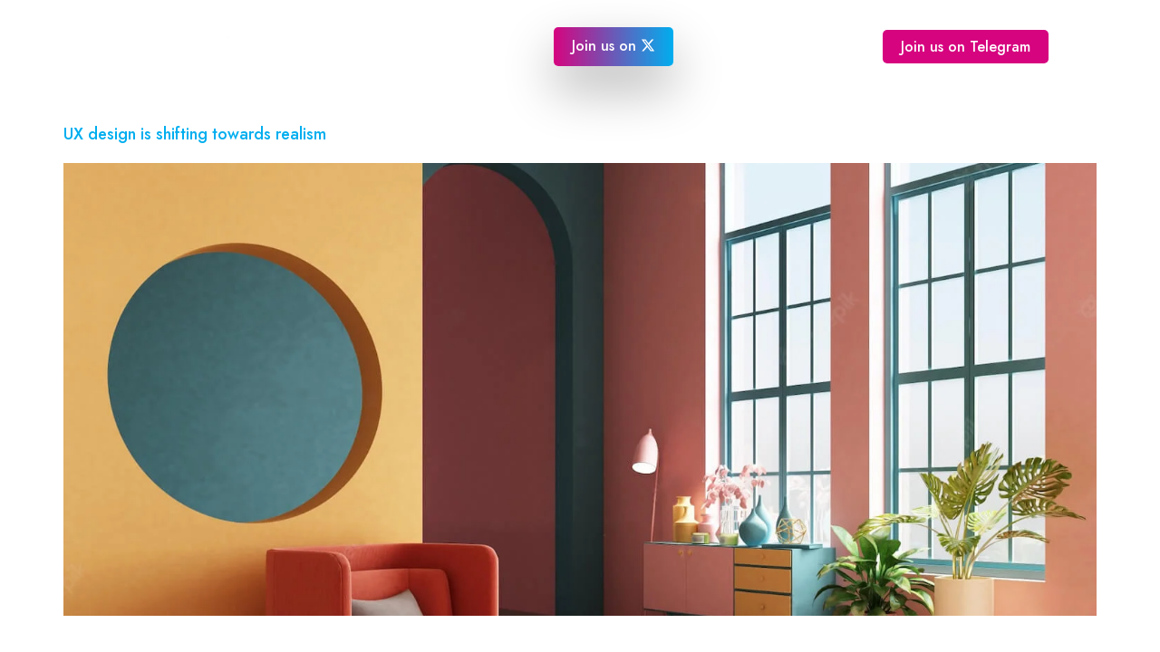

--- FILE ---
content_type: text/css; charset=UTF-8
request_url: https://tamagotchai.io/wp-content/plugins/events-addon-for-elementor/assets/css/styles.css?ver=1.8.2
body_size: 19111
content:
@charset "utf-8";
/*
  Events Addon for Elementor Basic Styling
  -----------------------------------
  1. Common
  2. Separator
  3. Service
  4. Blog
  5. Gallery
  6. Contact
  7. Process
  8. Team
  9. Team Single
  10. Testimonials
  11. Video Popup
  12. About Me
  13. About Us
  14. Get Apps
  15. Image Compare
  16. Subscribe
  17. History
  18. Typewriter
  19. Chart
  20. Slider

  Events Addon for Elementor Plugin Styling
  ------------------------------------
  1. Event Common
  2. Event List
  3. Event Categories
  4. Event Calendar
  5. Event Locations
  6. Event Form
  7. Event Search Form
  8. Event Organiser
  9. eo-calendar
  10. AIOEC
  11. Espresso Events
  12. Espresso Events Tickets
  13. Attendees List
  14. Eventbrite

  Events Addon for Elementor Unique Styling
  ------------------------------------
  1. Countdown

*/
/* 1. Common */
.naeep-table-wrap {
  display: table;
  width: 100%;
  height: 100%;
}
.naeep-align-wrap {
  display: table-cell;
  vertical-align: middle;
  width: 100%;
  height: 100%;
}
.naeep-align-wrap.bottom {
  vertical-align: bottom;
}
.naeep-align-wrap.top {
  vertical-align: bottom;
}
.naeep-table-row {
  display: table-row;
  vertical-align: top;
  width: 100%;
}
.naeep-image {
  line-height: 0;
}
[class*="naeep-"] a {
  -webkit-transition: all ease .4s;
  -ms-transition: all ease .4s;
  transition: all ease .4s;
  text-decoration: none;
}
[class*="naeep-"] a:focus {
  outline: none;
  outline-offset: 0;
}
[class*="naeep-"] a:hover,
[class*="naeep-"] a:focus {
  text-decoration: none;
}
[class*="naeep-"] h1:not(.site-title):before,
[class*="naeep-"] h2:before {
  content: none;
}
[class*="naeep-"] .fa {
  font-family: FontAwesome;
}
/* Overlay */
.naeep-overlay {
  position: relative;
}
.naeep-overlay > * {
  position: relative;
  z-index: 1;
}
.naeep-overlay:before {
  position: absolute;
  top: 0;
  left: 0;
  width: 100%;
  height: 100%;
  background-color: rgba(12, 19, 34, 0.75);
  background-repeat: repeat;
  content: "";
  z-index: 1;
}

/*Columns*/
.align-items-center {
  -ms-flex-align: center;
  align-items: center
}
.justify-content-center {
  -ms-flex-pack: center;
  justify-content: center
}
.col-na-row {
  display: -ms-flexbox;
  display: flex;
  -ms-flex-wrap: wrap;
  flex-wrap: wrap;
  margin-right: -15px;
  margin-left: -15px;
}
.col-na-1,
.col-na-2,
.col-na-3,
.col-na-4,
.col-na-5,
.col-na-6,
.col-na-7,
.col-na-8,
.col-na-9,
.col-na-10,
.col-na-11,
.col-na-12 {
  position: relative;
  width: 100%;
  min-height: 1px;
  padding-right: 15px;
  padding-left: 15px;
}
.col-na-1 {
  -ms-flex: 0 0 8.333333%;
  flex: 0 0 8.333333%;
  max-width: 8.333333%;
}
.col-na-2 {
  -ms-flex: 0 0 16.666667%;
  flex: 0 0 16.666667%;
  max-width: 16.666667%;
}
.col-na-3 {
  -ms-flex: 0 0 25%;
  flex: 0 0 25%;
  max-width: 25%;
}
.col-na-4 {
  -ms-flex: 0 0 33.333333%;
  flex: 0 0 33.333333%;
  max-width: 33.333333%;
}
.col-na-5 {
  -ms-flex: 0 0 41.666667%;
  flex: 0 0 41.666667%;
  max-width: 41.666667%;
}
.col-na-6 {
  -ms-flex: 0 0 50%;
  flex: 0 0 50%;
  max-width: 50%;
}
.col-na-7 {
  -ms-flex: 0 0 58.333333%;
  flex: 0 0 58.333333%;
  max-width: 58.333333%;
}
.col-na-8 {
  -ms-flex: 0 0 66.666667%;
  flex: 0 0 66.666667%;
  max-width: 66.666667%;
}
.col-na-9 {
  -ms-flex: 0 0 75%;
  flex: 0 0 75%;
  max-width: 75%;
}
.col-na-10 {
  -ms-flex: 0 0 83.333333%;
  flex: 0 0 83.333333%;
  max-width: 83.333333%;
}
.col-na-11 {
  -ms-flex: 0 0 91.666667%;
  flex: 0 0 91.666667%;
  max-width: 91.666667%;
}
.col-na-12 {
  -ms-flex: 0 0 100%;
  flex: 0 0 100%;
  max-width: 100%;
}

/*Order*/
.order-1 {
  -ms-flex-order: 1;
  order: 1;
}
.order-2 {
  -ms-flex-order: 2;
  order: 2;
}

/*Form*/
.naeep-form input[type="text"],
.naeep-form input[type="email"],
.naeep-form input[type="password"],
.naeep-form input[type="tel"],
.naeep-form input[type="search"],
.naeep-form input[type="date"],
.naeep-form input[type="time"],
.naeep-form input[type="datetime-local"],
.naeep-form input[type="event-month"],
.naeep-form input[type="url"],
.naeep-form input[type="number"],
.naeep-form textarea,
.naeep-form select {
  vertical-align: middle;
  width: 100%;
  height: 55px;
  padding: 15px 20px;
  background-color: #ffffff;
  font-size: 15px;
  line-height: 1.42857143;
  border: 1px solid #e8e8f4;
  outline: none;
  -webkit-box-shadow: none;
  -ms-box-shadow: none;
  box-shadow: none;
  -webkit-appearance: none;
  -ms-appearance: none;
  -o-appearance: none;
  -moz-appearance: none;
  appearance: none;
  -webkit-border-radius: 4px;
  -ms-border-radius: 4px;
  border-radius: 4px;
  -webkit-transition: all ease .4s;
  -ms-transition: all ease .4s;
  transition: all ease .4s;
}
.naeep-form input[type="text"]:focus,
.naeep-form input[type="email"]:focus,
.naeep-form input[type="password"]:focus,
.naeep-form input[type="tel"]:focus,
.naeep-form input[type="search"]:focus,
.naeep-form input[type="date"]:focus,
.naeep-form input[type="time"]:focus,
.naeep-form input[type="datetime-local"]:focus,
.naeep-form input[type="event-month"]:focus,
.naeep-form input[type="url"]:focus,
.naeep-form input[type="number"]:focus,
.naeep-form textarea:focus,
.naeep-form select:focus {
  border-color: #d3d3f4;
}
.naeep-form input[type="file"] {
  overflow: hidden;
  width: 100%;
  font-size: 14px;
}
.naeep-form input[type=number] {
  padding-right: 30px;
  margin-bottom: 0;
  -webkit-appearance: textfield;
  -ms-appearance: textfield;
  -o-appearance: textfield;
  -moz-appearance: textfield;
  appearance: textfield;
}
.naeep-form input[type=number]::-webkit-inner-spin-button,
.naeep-form input[type=number]::-webkit-outer-spin-button {
  margin: 0;
  -webkit-appearance: none;
  -ms-appearance: none;
  -o-appearance: none;
  -moz-appearance: none;
  appearance: none;
}
.naeep-form input[type="radio"] {
  margin: 0 5px 0 0;
}
.naeep-form textarea {
  height: 160px;
  resize: vertical;
}
.naeep-ee-list .event-content input[type="submit"],
.naeep-form .em-tickets-form button[type=button],
.naeep-form input[type="submit"] {
  display: inline-block;
  vertical-align: middle;
  overflow: hidden;
  min-width: 160px;
  padding: 17px;
  margin-bottom: 0;
  color: #ffffff;
  background-color: #0e25ff;
  line-height: normal;
  font-size: 14px;
  font-weight: 500;
  text-align: center;
  text-transform: uppercase;
  border: none;
  position: relative;
  outline: none;
  cursor: pointer;
  -webkit-border-radius: 4px;
  -ms-border-radius: 4px;
  border-radius: 4px;
  box-shadow: none;
  -webkit-transition: all ease .4s;
  -ms-transition: all ease .4s;
  transition: all ease .4s;
}
.naeep-ee-list .event-content input[type="submit"]:hover,
.naeep-ee-list .event-content input[type="submit"]:focus,
.naeep-form .em-tickets-form button[type=button]:hover,
.naeep-form .em-tickets-form button[type=button]:focus,
.naeep-form input[type="submit"]:hover,
.naeep-form input[type="submit"]:focus {
  background-color: #fb6564;
  color: #fff;
}
.naeep-form select option {
  padding: 5px 10px;
}
.naeep-form select[multiple] {
  height: 175px;
  padding: 9px;
  background-image: none;
}
.naeep-form label {
  font-weight: 400;
  cursor: pointer;
}
.naeep-form form p {
  padding-bottom: 0;
  margin-bottom: 0;
  line-height: normal;
  position: relative;
}
.naeep-form form label {
  display: inline-block;
  vertical-align: middle;
  padding-bottom: 10px;
  margin-bottom: 0;
  font-size: 15px;
  line-height: 1.42857143;
  position: relative;
}
.naeep-form form input,
.naeep-form form textarea,
.naeep-form form select {
  margin-bottom: 10px;
}
.naeep-form span.wpcf7-not-valid-tip {
  display: none !important;
}
.naeep-form input.wpcf7-not-valid {
  border-color: red !important;

  -webkit-transition: all ease .3s;
  -ms-transition: all ease .3s;
  transition: all ease .3s;
}
.naeep-form textarea.wpcf7-not-valid {
  border-color: red !important;

  -webkit-transition: all ease .3s;
  -ms-transition: all ease .3s;
  transition: all ease .3s;
}
.naeep-form div.wpcf7-response-output {
  padding: 10px;
}

/*Table*/
table.naeep-table {
  width: 100%;
  max-width: 100%;
  margin-bottom: 20px;
}
.naeep-table thead tr {
  background: #fcfcfc;
  border: 1px solid #dcdced;
}
.naeep-table thead th {
  vertical-align: middle;
  padding: 19px 45px 20px;
  font-weight: 400;
  font-size: 20px;
  border: 1px solid #dcdced;
}
.naeep-table td {
  padding: 20px 45px;
  color: #666666;
  font-size: 18px;
  background: transparent;
  border: 1px solid #dcdced;
}
.naeep-table td a {
  color: #666666;
  -webkit-transition: all ease .4s;
  -ms-transition: all ease .4s;
  transition: all ease .4s;
}
.naeep-table td a:hover {
  color: #0e25ff;
}
table.naeep-table thead:first-child tr:first-child th {
  border: 1px solid #dcdced;
}
table.naeep-table tbody tr:hover>td,
table.naeep-table tbody tr:hover>th,
table.naeep-table tbody>tr:nth-child(odd)>td,
table.naeep-table tbody>tr:nth-child(odd)>th {
  background: transparent;
}
.naeep-table td ul {
  padding: 0;
  margin: 0;
  list-style: none;
}
.naeep-responsive-table {
  display: block;
  overflow-x: auto;
  width: 100%;
  -webkit-overflow-scrolling: touch;
  -ms-overflow-style: -ms-autohiding-scrollbar;
}

/*Button*/
.naeep-btn {
  display: inline-block;
  vertical-align: middle;
  min-width: 140px;
  padding: 13px 17px 14px;
  color: #ffffff;
  background-color: #0e25ff;
  font-weight: 500;
  font-size: 13px;
  text-align: center;
  text-transform: uppercase;
  border: none;
  position: relative;
  outline: none;
  cursor: pointer;
  -webkit-border-radius: 4px;
  -ms-border-radius: 4px;
  border-radius: 4px;
  box-shadow: none;
  -webkit-transition: all ease .4s;
  -ms-transition: all ease .4s;
  transition: all ease .4s;
}
.naeep-btn:hover,
.naeep-btn:focus {
  color: #ffffff;
  background-color: #fb6564;
}
.naeep-btn-wrap {
  padding-top: 20px;
}
.naeep-btn i {
  padding-right: 5px;
}

/*Link*/
.naeep-link-wrap {
  padding: 3px 0 10px;
}
.naeep-link {
  display: inline-block;
  font-weight: 500;
  font-size: 13px;
  color: #0e25ff;
  text-transform: uppercase;
  line-height: 15px;
  position: relative;
  -webkit-transition: all ease .4s;
  -ms-transition: all ease .4s;
  transition: all ease .4s;
}
.naeep-link:hover {
  color: #0e25ff;
}
.naeep-link:before {
  position: absolute;
  bottom: -1px;
  left: 0;
  width: 0;
  height: 1px;
  content: "";
  background: #0e25ff;
  -webkit-transition: all ease .4s;
  -ms-transition: all ease .4s;
  transition: all ease .4s;
  z-index: 1;
}
.naeep-link:hover:before {
  width: 100%;
  left: auto;
  right: 0;
}
.naeep-link i {
  padding-right: 5px;
}

/* Zoom Image */
.zoom-image .naeep-image {
  overflow: hidden;
}
.zoom-image .naeep-image img {
  -webkit-transition: all ease .4s;
  -ms-transition: all ease .4s;
  transition: all ease .4s;
}
.zoom-image.naeep-hover .naeep-image img {
  -webkit-transform: scale(1.1) rotate(2deg);
  -ms-transform: scale(1.1) rotate(2deg);
  transform: scale(1.1) rotate(2deg);
}

/* Default Social */
.naeep-social {
  padding: 10px 0 0;
}
.naeep-social a {
  display: inline-block;
  vertical-align: middle;
  margin: 0 8px 10px 5px;
  color: #0e25ff;
  font-size: 15px;
  -webkit-transition: all ease .4s;
  -ms-transition: all ease .4s;
  transition: all ease .4s;
}

/* Rounded Social */
.naeep-social.rounded a {
  width: 44px;
  height: 44px;
  margin: 5px 10px 5px 0;
  text-align: center;
  color: #ffffff;
  background-color: #0e25ff;
  line-height: 44px;
  -webkit-border-radius: 100%;
  -ms-border-radius: 100%;
  border-radius: 100%;
}
.naeep-social.rounded a:last-child {
  margin-right: 0;
}
.naeep-social.rounded a:hover {
  -webkit-transform: translateY(-5px);
  -ms-transform: translateY(-5px);
  transform: translateY(-5px);
}

/* Masonry */
.masonry-wrap {
  padding: 0 15px;
}
.naeep-masonry {
  margin: 0 -15px;
}
.naeep-masonry[data-items="3"] .masonry-item {
  width: 33.333333%;
}
.naeep-masonry[data-items="4"] .masonry-item {
  width: 25%;
}
.masonry-item {
  float: left;
  width: 50%;
  padding: 0 15px 30px;
}
.masonry-item.one-third {
  width: 68.5%;
}
.masonry-item.one-fourth {
  width: 31.5%;
}
.masonry-item.one-fourth-two {
  width: 34%;
}
.masonry-item.one-third-two {
  width: 66%;
}
.masonry-item.one-half {
  width: 32.9%;
}
.masonry-item.one-half-two {
  width: 33.1%;
}
.masonry-item.full-width {
  width: 100%;
}
.masonry-item .naeep-image img {
  width: 100%;
}
.masonry-filters {
  padding-bottom: 55px;
  font-size: 18px;
  text-align: center;
}
.masonry-filters ul {
  padding: 0;
  margin: 0;
  list-style: none;
}
.masonry-filters ul li {
  display: inline-block;
  vertical-align: middle;
  padding: 0 20px;
}
.masonry-filters ul li:first-child {
  padding-left: 0 !important;
}
.masonry-filters ul li:last-child {
  padding-right: 0 !important;
}
.masonry-filters ul li a {
  display: inline-block;
  padding: 7px 0;
  position: relative;
  color: #333;
  -webkit-transition: all ease .4s;
  -ms-transition: all ease .4s;
  transition: all ease .4s;
}
.masonry-filters ul li a.active,
.masonry-filters ul li a:hover {
  color: #0e25ff;
}
.masonry-filters ul li a:after {
  position: absolute;
  bottom: 0;
  left: 0;
  width: 6px;
  height: 6px;
  content: "";
  background-color: #0e25ff;
  -webkit-transition: all 0.45s cubic-bezier(0.680, -0.550, 0.265, 1.550);
  -ms-transition: all 0.45s cubic-bezier(0.680, -0.550, 0.265, 1.550);
  transition: all 0.45s cubic-bezier(0.680, -0.550, 0.265, 1.550);
  -webkit-border-radius: 100%;
  -ms-border-radius: 100%;
  border-radius: 100%;
  -webkit-transform: translateX(-50%);
  -ms-transform: translateX(-50%);
  transform: translateX(-50%);
  z-index: 1;
  opacity: 0;
}
.masonry-filters ul li a.active:after {
  left: 50%;
  opacity: 1;
}
.masonry-filters.dot-top ul li a:after {
  position: absolute;
  bottom: auto;
  top: 0;
}
.masonry-filters.dot-left ul li a:after {
  left: 100%;
}
.masonry-filters.dot-left ul li a.active:after {
  left: 4px;
}
.masonry-filters.dot-right ul li a:after {
  right: 100%;
  left: auto;
}
.masonry-filters.dot-right ul li a.active:after {
  right: -2px;
}

/* Magnific Popup */
.mfp-bg {
  background: rgba(0, 0, 0, 0.85);
  opacity: 1;
}
.mfp-close {
  position: absolute;
  right: 28px;
  top: 30px;
  width: 16px;
  height: 16px;
  padding: 0;
  cursor: pointer;
  opacity: 1;
  z-index: 9999;
}
.mfp-close:active {
  top: 30px;
}
.mfp-bottom-bar {
  display: none;
}
.mfp-bottom-bar a {
  color: #ffffff;
  font-weight: 700;
}
.mfp-image-holder .mfp-close,
.mfp-iframe-holder .mfp-close {
  top: -30px;
  right: 0;
  width: 16px;
  padding-right: 0;
}
.mfp-image-holder .mfp-close {
  display: none;
}
.mfp-container {
  padding: 0 25px;
}
.mfp-container .mfp-img {
  padding: 0;
}
.mfp-container .mfp-arrow {
  width: auto;
  height: auto;
  margin: 0;
  color: #ffffff;
  opacity: 1;
  cursor: pointer;
  -webkit-transform: translateY(-50%);
  -ms-transform: translateY(-50%);
  transform: translateY(-50%);
  -webkit-tap-highlight-color: transparent;
  z-index: 9999;
}
.mfp-arrow:after {
  display: none;
}
.mfp-arrow:before {
  display: inline-block;
  margin: 0;
  font: normal normal normal 30px/1.42857143 FontAwesome;
  text-rendering: auto;
  content: "\f104";
  -webkit-font-smoothing: antialiased;
  -moz-osx-font-smoothing: grayscale;
  border: none;
  position: static;
  opacity: 1;
  -webkit-transition: all ease .4s;
  -ms-transition: all ease .4s;
  transition: all ease .4s;
}
.mfp-arrow-left {
  left: 30px;
}
.mfp-arrow-right {
  right: 45px;
}
.mfp-arrow-right:before {
  content: "\f105";
}
.mfp-figure:after {
  display: none;
}
.mfp-close:before {
  position: absolute;
  top: -2px;
  left: 7px;
  width: 2px;
  height: 16px;
  background: #ffffff;
  content: "";
  -webkit-transform: rotate(45deg);
  transform: rotate(45deg);
  z-index: 1;
}
.mfp-close:after {
  position: absolute;
  top: -2px;
  right: 7px;
  width: 2px;
  height: 16px;
  background: #ffffff;
  content: "";
  -webkit-transform: rotate(-45deg);
  transform: rotate(-45deg);
  z-index: 1;
}

/* Owl Carousel Slider */
.owl-carousel .owl-item img {
  display: inline-block;
  width: auto;
}
.owl-carousel.owl-drag .owl-item {
  -ms-touch-action: pan-y;
  touch-action: pan-y;
  -webkit-user-select: unset;
  -moz-user-select: unset;
  -ms-user-select: unset;
  user-select: unset;
}
.owl-carousel .owl-prev,
.owl-carousel .owl-next,
.owl-carousel .owl-dot {
  cursor: pointer;
}
.owl-carousel .owl-dots {
  padding-top: 35px;
  text-align: center;
}
.owl-carousel button.owl-dot {
  display: inline-block;
  vertical-align: middle;
  width: 7px;
  height: 7px;
  margin: 0 5px;
  background: #cecdd7;
  text-indent: -999px;
  cursor: pointer;
  outline: none;
  -webkit-border-radius: 100%;
  -ms-border-radius: 100%;
  border-radius: 100%;
  -webkit-transition: all ease .4s;
  -ms-transition: all ease .4s;
  transition: all ease .4s;
}
.owl-carousel .owl-nav button.owl-prev,
.owl-carousel .owl-nav button.owl-next {
  position: absolute;
  top: 50%;
  left: -92px;
  width: 42px;
  height: 42px;
  color: #0e25ff;
  background: #ffffff;
  border: 2px solid #d5d5d5;
  outline: none;
  -webkit-transition: all ease .4s;
  -ms-transition: all ease .4s;
  transition: all ease .4s;
  -webkit-border-radius: 100%;
  -ms-border-radius: 100%;
  border-radius: 100%;
  -webkit-transform: translateY(-50%);
  -ms-transform: translateY(-50%);
  transform: translateY(-50%);
  z-index: 1;
}
.owl-carousel .owl-nav button.owl-next {
  left: auto;
  right: -92px;
}
.owl-carousel .owl-nav button.owl-prev:hover,
.owl-carousel .owl-nav button.owl-next:hover {
  background-color: #0e25ff;
  border-color: #0e25ff;
  color: #ffffff;
}
.owl-carousel .owl-nav button.owl-prev:before,
.owl-carousel .owl-nav button.owl-next:before {
  font: normal normal normal 16px/normal FontAwesome;
  text-rendering: auto;
  content: "\f104";
  -webkit-font-smoothing: antialiased;
  -ms-font-smoothing: antialiased;
  -moz-osx-font-smoothing: grayscale;
  font-smoothing: grayscale;
}
.owl-carousel .owl-nav button.owl-next:before {
  content: "\f105";
}
.owl-drag .disabled {
  display: none;
}
.slider-no-current {
  display: none;
  padding-top: 46px;
}
.current-no:after {
  content: "/"
}
.owl-carousel button.owl-dot.active {
  background-color: #0e25ff;
}

/*Swiper Slider*/
.naeep-swiper-slide.swiper-container {
  clear: both;
  height: 800px;
  min-height: 800px;
}
.naeep-swiper-slide.swiper-container .swiper-pagination-bullet {
  background: #0e25ff;
}
.naeep-swiper-slide.swiper-container .swiper-button-next,
.naeep-swiper-slide.swiper-container .swiper-button-prev {
  width: 60px;
  height: 60px;
  background-image: none;
  outline: none;
  background-color: #fff;
  border-radius: 100%;
  left: 30px;
  -webkit-transition: all ease .4s;
  -ms-transition: all ease .4s;
  transition: all ease .4s;
}
.naeep-swiper-slide.swiper-container .swiper-button-prev:before,
.naeep-swiper-slide.swiper-container .swiper-button-next:before {
  position: absolute;
  top: 50%;
  transform: translateY(-50%);
  color: #fb6564;
  left: 0;
  right: 0;
  margin: 0 auto;
  text-align: center;
  font: normal normal normal 35px/1.42857143 FontAwesome;
  text-rendering: auto;
  content: "\f105";
  -webkit-font-smoothing: antialiased;
  -moz-osx-font-smoothing: grayscale;
  z-index: 1;
  -webkit-transition: all ease .4s;
  -ms-transition: all ease .4s;
  transition: all ease .4s;
}
.naeep-swiper-slide.swiper-container .swiper-button-prev:before {
  content: "\f104";
}
.naeep-swiper-slide.swiper-container .swiper-button-next {
  left: auto;
  right: 30px;
}
.naeep-swiper-slide.swiper-container .swiper-button-next:hover,
.naeep-swiper-slide.swiper-container .swiper-button-prev:hover {
  background-color: #0e25ff;
}
.naeep-swiper-slide.swiper-container .swiper-button-next:hover:before,
.naeep-swiper-slide.swiper-container .swiper-button-prev:hover:before {
  color: #ffffff;
}
.naeep-swiper-slide.swiper-container .swiper-pagination-bullet {
  width: 10px;
  height: 10px;
}
.naeep-swiper-slide.swiper-container .swiper-pagination-bullets {
  bottom: 20px;
}

/*Pagination*/
.naeep-pagination {
  vertical-align: middle;
  padding-top: 30px;
  text-align: center;
}
.naeep-pagination ul {
  padding: 0;
  margin: 0;
  font-size: 15px;
  list-style: none;
}
.naeep-pagination ul li {
  display: inline-block;
  vertical-align: middle;
  color: #777777;
}
.naeep-pagination ul li.inactive {
  vertical-align: super;
  padding: 0 15px;
  color: #d7d7d7;
}
.naeep-pagination ul li span,
.naeep-pagination ul li a {
  border: 1px solid #d1d1d1;
  display: inline-block;
  color: #222222;
  width: 40px;
  height: 40px;
  padding: 0;
  line-height: 39px;
  margin-right: 7px;
  text-align: center;
  -webkit-transition: all ease .4s;
  -ms-transition: all ease .4s;
  transition: all ease .4s;
  -webkit-border-radius: 2px;
  -ms-border-radius: 2px;
  border-radius: 2px;
}
.naeep-pagination ul li a:hover,
.naeep-pagination ul li a.current,
.naeep-pagination ul li span.current {
  background-color: #0e25ff;
  border-color: #0e25ff;
  color: #fff;
}
.naeep-pagination ul li.prev,
.naeep-pagination ul li.next {
  font-weight: 300;
  font-size: 13px;
}

/* 1. Separator */
.naeep-separator {
  display: flex;
  margin: 0 auto;
  width: 100%;
  text-align: center;
  align-items: center;
  justify-content: center;
}
.naeep-separator.icon-top {
  align-items: end;
}
.naeep-separator.icon-bottom {
  align-items: baseline;
}
.naeep-separator span {
  position: relative;
  width: 100%;
  max-width: 50px;
}
.naeep-separator .sep-left, .naeep-separator .sep-right {
  height: 1px;
  background-color: #333;
}
.naeep-sep {
  margin: 0 12px;
  width: auto;
}
.naeep-sep i {
  font-size: 20px;
}
.naeep-separator.separator-left {
  margin-left: 0;
  margin-right: auto;
  text-align: left;
  justify-content: flex-start;
}
.naeep-separator.separator-right {
  margin-left: auto;
  margin-right: 0;
  text-align: right;
  justify-content: flex-end;
}
.naeep-separator.left-separator .sep-two-left,
.naeep-separator.left-separator .sep-left {
  max-width: 0;
}
.naeep-separator.left-separator .naeep-sep {
  margin-left: 0;
}
.naeep-separator.right-separator .sep-two-right,
.naeep-separator.right-separator .sep-right {
  max-width: 0;
}
.naeep-separator.right-separator .naeep-sep {
  margin-right: 0;
}
.border-two span.sep-two-left:before,
.border-two span.sep-two-left:after {
  content: "";
  display: inline-block;
  position: absolute;
  right: 0;
  top: -2px;
  width: 70%;
  background: #fb6564;
  height: 2px;
}
.border-two span.sep-two-left:after {
  top: 2px;
  width: 100%;
}
.border-two span.sep-two-right:before,
.border-two span.sep-two-right:after {
  content: "";
  display: inline-block;
  position: absolute;
  left: 0;
  top: -2px;
  width: 70%;
  background: #fb6564;
  height: 2px;
}
.border-two span.sep-two-right:after {
  top: 2px;
  width: 100%;
}

/*2. Service*/
.naeep-service-item {
  overflow: hidden;
  padding: 30px 30px 20px;
  margin-bottom: 30px;
  background: #ffffff;
  text-align: center;
  position: relative;
  -webkit-transition: all ease .4s;
  -ms-transition: all ease .4s;
  transition: all ease .4s;
  -webkit-border-radius: 5px;
  -ms-border-radius: 5px;
  border-radius: 5px;
  -webkit-box-shadow: 0 0 15px rgba(0, 0, 0, 0.08);
  -ms-box-shadow: 0 0 15px rgba(0, 0, 0, 0.08);
  box-shadow: 0 0 15px rgba(0, 0, 0, 0.08);
}
.naeep-service-item.service-left {
  text-align: left;
}
.naeep-service-item.service-right {
  text-align: right;
}
.naeep-service-item .naeep-image {
  padding-bottom: 20px;
  margin: 0 auto;
}
.naeep-service-item.service-left .naeep-image {
  margin-left: 0;
}
.naeep-service-item.service-right .naeep-image {
  margin-right: 0;
}
.naeep-service-item .naeep-icon {
  width: 73px;
  height: 73px;
  text-align: center;
  margin: 0 auto 19px;
  border-radius: 100%;
  position: relative;
  padding: 0;
}
.naeep-service-item .naeep-icon i {
  line-height: 73px;
}
.naeep-service-item h3.service-title {
  font-size: 25px;
  line-height: 32px;
  padding: 0 0 13px;
  margin: 0;
  color: #333;
}
.naeep-service-item h3 a {
  color: #333;
  -webkit-transition: all ease .4s;
  -ms-transition: all ease .4s;
  transition: all ease .4s;
}
.naeep-service-item h3 a:hover {
  color: #0e25ff;
}
.naeep-service-item p {
  padding-bottom: 10px;
  margin-bottom: 0;
  color: #666666;
  font-size: 16px;
  line-height: 25px;
  -webkit-transition: all ease .4s;
  -ms-transition: all ease .4s;
  transition: all ease .4s;
}
.naeep-service-item.service-hover.naeep-hover {
  -webkit-transform: translateY(-10px);
  -ms-transform: translateY(-10px);
  transform: translateY(-10px);
}
.naeep-service-item.service-border:after {
  position: absolute;
  bottom: 0;
  left: 0;
  width: 100%;
  height: 6px;
  content: "";
  background: #0e25ff;
  -webkit-transition: all ease .4s;
  -ms-transition: all ease .4s;
  transition: all ease .4s;
  -webkit-transform: translateY(100%);
  -ms-transform: translateY(100%);
  transform: translateY(100%);
  z-index: 1;
}
.naeep-service-item.service-border.naeep-hover:after {
  -webkit-transform: none;
  -ms-transform: none;
  transform: none;
}
.naeep-service-item.icon-top {
  padding-top: 50px;
  overflow: unset;
}
.naeep-service-item.icon-top .naeep-icon {
  position: absolute;
  top: -37px;
  left: 0;
  right: 0;
}
.naeep-service-item.icon-bottom {
  padding-bottom: 50px;
  overflow: unset;
}
.naeep-service-item.icon-bottom .naeep-icon {
  position: absolute;
  bottom: -55px;
  left: 0;
  right: 0;
}
.service-left .naeep-icon {
  margin-left: 0;
  margin-right: auto;
}
.service-right .naeep-icon {
  margin-right: 0;
  margin-left: auto;
}
.naeep-service-item.have-img {
  padding: 0;
}
.naeep-service-item.have-img .service-info {
  padding: 0 30px 20px;
}
.naeep-service-item.with-bg {
  background-size: cover;
  background-repeat: no-repeat;
  background-position: 50% 50%;
  position: relative;
}
.naeep-service-item.with-bg:before {
  content: "";
  position: absolute;
  width: 100%;
  height: 100%;
  top: 0;
  left: 0;
  background: rgba(0, 0, 0, 0.5);
  -webkit-transition: all ease .4s;
  -ms-transition: all ease .4s;
  transition: all ease .4s;
}
.service-info {
  position: relative;
}
.naeep-service-item.icon-left .service-info {
  padding: 0 0 0 30px;
  overflow: hidden;
  text-align: left;
}
.naeep-service-item.icon-left .naeep-icon,
.naeep-service-item.icon-left .naeep-image {
  float: left;
}
.naeep-service-item.icon-right .service-info {
  padding: 0 30px 0 0;
  overflow: hidden;
  text-align: right;
}
.naeep-service-item.icon-right .naeep-icon,
.naeep-service-item.icon-right .naeep-image {
  float: right;
}
/* Services Style Two */
.service-style-two.naeep-service-item .naeep-icon, 
.service-style-two.naeep-service-item .naeep-image {
  width: 75px;
  float: none;
}
.service-style-two.naeep-service-item .service-info {
  padding-left: 0;
}
.naeep-service-item.service-style-two {
  border-radius: 0;
}
.naeep-service-item.service-style-two.service-border::before {
  content: '';
  height: 2px;
  width: 20px;
  position: absolute;
  left: 0;
  background: #ed366d;
  bottom: 0;
  -webkit-transition: 0.5s;
  transition: 0.5s;
}
.naeep-service-item.service-border.service-style-two:after {
  content: none;
}
.naeep-service-item.service-style-two.service-border:hover::before {
  width: 100%;
}
.naeep-service-item.service-style-two .naeep-icon {
  border-radius: 5px;
}
.naeep-service-item.service-style-two.service-center .naeep-icon {
  float: none;
  margin: 0 auto;
  margin-bottom: 19px;
}
.naeep-service-item.service-right.service-style-two .naeep-icon {
  float: none;
  margin-right: 0;
  margin-left: auto;
}

/* Blog */
.naeep-blog-wrap {
  padding: 0 5px;
}
.naeep-news-item {
  margin-bottom: 40px;
  -webkit-box-shadow: 0 0 15px rgba(0, 0, 0, 0.08);
  -ms-box-shadow: 0 0 15px rgba(0, 0, 0, 0.08);
  box-shadow: 0 0 15px rgba(0, 0, 0, 0.08);
  -webkit-transition: all ease .4s;
  -ms-transition: all ease .4s;
  transition: all ease .4s;
}
.naeep-news-item .naeep-image {
  text-align: center;
}
.naeep-news-item .naeep-image img {
  position: relative;
  -webkit-border-radius: 4px 4px 0 0;
  -ms-border-radius: 4px 4px 0 0;
  border-radius: 4px 4px 0 0;
  -webkit-box-shadow: 0 0 20px rgba(0, 0, 0, 0.08);
  -ms-box-shadow: 0 0 20px rgba(0, 0, 0, 0.08);
  box-shadow: 0 0 20px rgba(0, 0, 0, 0.08);
}
.news-info {
  padding: 20px 40px 35px;
  background: #fcfcfc;
  border-bottom: 1px solid #dcdced;
  border-left: 1px solid #dcdced;
  border-right: 1px solid #dcdced;
  -webkit-border-radius: 0 0 4px 4px;
  -ms-border-radius: 0 0 4px 4px;
  border-radius: 0 0 4px 4px;
  -webkit-transition: all ease .4s;
  -ms-transition: all ease .4s;
  transition: all ease .4s;
}
.naeep-news-item.no-img .news-info {
  border-top: 1px solid #dcdced;
  border-radius: 4px;
}
.news-info p {
  font-size: 16px;
  color: #666;
  line-height: 28px;
  margin: 15px 0 0;
}
.news-info h3.news-title {
  font-size: 28px;
  margin: 0;
  padding: 15px 0 0;
  color: #333;
}
.news-info h3 a {
  color: #333;
  -webkit-transition: all ease .4s;
  -ms-transition: all ease .4s;
  transition: all ease .4s;
}
.news-info h3 a:hover {
  color: #0e25ff;
}
ul.news-meta {
  padding: 15px 0 0;
  margin: 0;
  list-style: none;
}
ul.news-meta li {
  display: inline-block;
  color: #999999;
  font-size: 14px;
  padding: 0 20px 0 0;
  position: relative;
}
ul.news-meta li:last-child {
  padding-right: 0;
}
ul.news-meta li:after {
  content: "";
  width: 3px;
  height: 3px;
  position: absolute;
  background: #0e25ff;
  right: 8px;
  top: 50%;
  transform: translateY(-50%);
  border-radius: 100%;
}
ul.news-meta li a {
  color: #0e25ff;
  -webkit-transition: all ease .4s;
  -ms-transition: all ease .4s;
  transition: all ease .4s;
}
.news-cat a:after {
  content: ", ";
}
ul.news-meta li:last-child:after,
.news-cat a:last-child:after {
  content: none;
}
ul.news-meta li a:hover {
  color: #333;
}
.author-image a {
  color: #333;
  -webkit-transition: all ease .4s;
  -ms-transition: all ease .4s;
  transition: all ease .4s;
}
.author-image a:hover {
  color: #0e25ff;
}
.author-image {
  padding: 20px 0 0;
}
.news-info .author-image img {
  width: 40px;
  height: 40px;
  border-radius: 100%;
  margin: 0 10px 0 0;
  vertical-align: middle;
}
/*Gallery*/
.naeep-gallery-item {
  overflow: hidden;
  position: relative;
  -webkit-box-shadow: 0 0 20px rgba(0, 0, 0, 0.08);
  -ms-box-shadow: 0 0 20px rgba(0, 0, 0, 0.08);
  box-shadow: 0 0 20px rgba(0, 0, 0, 0.08);
}
.gallery-info {
  opacity: 0;
  margin: 0 0 0 30px;
  padding: 20px;
  position: absolute;
  left: 50%;
  top: 50%;
  transform: translate(-50%, -50%);
  width: 100%;
  text-align: center;
  color: #fff;
  z-index: 2;
  transition-duration: 0.3s;
  transition-property: opacity, padding, margin;
  transition: all ease 0.3s;
}
.naeep-gallery-item.naeep-hover .gallery-info {
  margin-left: 0;
  opacity: 1;
}
.naeep-gallery-item .naeep-image {
  position: relative;
}
.naeep-gallery-item .naeep-image:after {
  content: "";
  width: 100%;
  height: 100%;
  background-color: #0e25ff;
  display: block;
  opacity: 0;
  position: absolute;
  left: 0;
  top: 0;
  transform: scale(0.95);
  transition: transform ease 0.3s, opacity ease 0.3s;
}
.naeep-gallery-item.naeep-hover .naeep-image:after {
  transform: scale(1);
  opacity: 0.9;
}
.gallery-info h2 a {
  color: #fff;
  position: relative;
}
.gallery-info h2.gallery-title {
  margin: 0;
  color: #fff;
  padding: 0 0 10px;
  font-size: 28px;
}
.gallery-info h4.gallery-subtitle {
  margin: 0;
  color: #fff;
  font-size: 18px;
}
.naeep-gallery-item.info-top .gallery-info {
  top: 0;
  transform: translate(-50%, 0);
}
.naeep-gallery-item.info-bottom .gallery-info {
  top: auto;
  bottom: 0;
  transform: translate(-50%, 0);
}
.style-two .gallery-info {
  position: relative;
  color: #333;
  opacity: 1;
  transform: none;
  text-align: left;
  margin: 0;
  top: 0;
  left: 0;
}
.style-two .gallery-info h2.gallery-title {
  padding-bottom: 6px;
}
.style-two .gallery-info h2 a,
.style-two .gallery-info h2,
.style-two .gallery-info h4 {
  color: #333;
  -webkit-transition: all ease .4s;
  -ms-transition: all ease .4s;
  transition: all ease .4s;
}
.style-two .gallery-info h2 a:hover {
  color: #0e25ff;
}
.naeep-popup a.pp-icon {
  position: absolute;
  top: 40%;
  left: 0;
  right: 0;
  margin: 0 auto;
  color: #0e25ff;
  background: #fff;
  width: 40px;
  height: 40px;
  font-size: 16px;
  text-align: center;
  line-height: 40px;
  border-radius: 100%;
  transform: translateY(-50%);
  opacity: 0;
  -webkit-transition: all ease .4s;
  -ms-transition: all ease .4s;
  transition: all ease .4s;
  z-index: 9;
}
.naeep-gallery-item.naeep-hover .naeep-popup a.pp-icon {
  top: 50%;
  opacity: 1;
}
.naeep-gallery-item.style-two .naeep-image:after {
  content: none;
}
.naeep-gallery-item.style-two .naeep-image.naeep-popup:after {
  content: "";
}
.naeep-gallery-item.icon-top .naeep-popup a.pp-icon {
  top: -40px;
  left: auto;
  right: 10px;
  transform: none;
}
.naeep-gallery-item.icon-top.naeep-hover .naeep-popup a.pp-icon {
  top: 10px;
}
.naeep-gallery-item.icon-bottom .naeep-popup a.pp-icon {
  top: auto;
  bottom: 40px;
  left: auto;
  right: 10px;
  transform: none;
}
.iconalign-left .naeep-popup a.pp-icon {
  left: 15px;
  right: auto;
}
.iconalign-right .naeep-popup a.pp-icon {
  left: auto;
  right: 15px;
}
.naeep-gallery-item.icon-bottom.naeep-hover .naeep-popup a.pp-icon {
  bottom: 10px;
}
.naeep-gallery-item.icon-top.iconalign-center .naeep-popup a.pp-icon,
.naeep-gallery-item.icon-bottom.iconalign-center .naeep-popup a.pp-icon {
  left: 0;
  right: 0;
}
.naeep-gallery-item.icon-top.iconalign-left .naeep-popup a.pp-icon,
.naeep-gallery-item.icon-bottom.iconalign-left .naeep-popup a.pp-icon {
  left: 10px;
  right: auto;
}
.naeep-gallery-post .gallery-info h2.gallery-title {
  padding: 0;
  font-size: 22px;
}

/*Contact*/
.naeep-contact-item {
  display: inline-block;
  width: 100%;
  padding: 20px 30px;
  background: #fff;
  border: 1px solid #eeeeee;
  -webkit-border-radius: 3px;
  -ms-border-radius: 3px;
  border-radius: 3px;
  -webkit-transition: all ease .4s;
  -ms-transition: all ease .4s;
  transition: all ease .4s;
  -webkit-box-shadow: 0 0 20px rgba(0, 0, 0, 0.08);
  -ms-box-shadow: 0 0 20px rgba(0, 0, 0, 0.08);
  box-shadow: 0 0 20px rgba(0, 0, 0, 0.08);
}
.naeep-contact-item .naeep-icon {
  float: left;
  width: 50px;
  height: 50px;
  text-align: center;
  font-size: 20px;
  color: #0e25ff;
  border: 2px solid #0e25ff;
  line-height: 48px;
  -webkit-transition: all ease .4s;
  -ms-transition: all ease .4s;
  transition: all ease .4s;
  -webkit-border-radius: 100%;
  -ms-border-radius: 100%;
  border-radius: 100%;
}
.naeep-contact-item .contact-info {
  overflow: hidden;
  padding: 0 0 0 20px;
}
.naeep-contact-item.contact-right .naeep-icon {
  float: right;
}
.naeep-contact-item.contact-right .contact-info {
  padding: 0 20px 0 0;
  text-align: right;
}
.contact-info h2 {
  margin: 0;
}
.naeep-contact-item .contact-info ul {
  padding: 0;
  margin: 0;
  list-style: none;
}
.naeep-contact-item .contact-info ul li {
  padding: 5px 0 0;
  color: #666666;
  font-size: 16px;
  line-height: 26px;
}
.naeep-contact-item .contact-info ul li a {
  color: #666666;
  -webkit-transition: all ease .4s;
  -ms-transition: all ease .4s;
  transition: all ease .4s;
}
.naeep-contact-item .contact-info ul li a:hover {
  color: #0e25ff;
}
.naeep-contact-item .contact-info h2 {
  margin: 0;
  padding: 0 0 5px;
  font-size: 24px;
}
.naeep-contact-item .contact-info ul li span {
  color: #333;
  display: inline-block;
}
.naeep-contact-item.contact-center .naeep-icon {
  float: none;
  margin: 0 auto 20px;
}

/* Process */
.naeep-process-wrap {
  justify-content: center;
  text-align: center;
  padding: 15px 0;
  overflow: hidden;
}
.naeep-process-item-wrap {
  display: inline-block;
  text-align: center;
}
.naeep-process-wrap:before, .naeep-process-wrap:after {
  display: table;
  content: "";
}
.naeep-process-wrap:after {
  clear: both;
}
.naeep-process-item {
  display: inline-block;
  vertical-align: top;
  padding-right: 130px;
  position: relative;
}
.naeep-process-item:before {
  position: absolute;
  top: 60px;
  left: 20px;
  width: 100%;
  height: 1px;
  background: #dcdced;
  content: "";
  z-index: 0;
}
.naeep-process-item:after {
  position: absolute;
  top: 60px;
  left: 20px;
  width: 0;
  height: 1px;
  content: "";
  -webkit-transition: all ease .4s;
  -ms-transition: all ease .4s;
  transition: all ease .4s;
  z-index: 1;
}
.naeep-process-item.process-done:after {
  width: 100%;
  background-color: #0e25ff;
}
.naeep-process-item.process-done .naeep-icon {
  border-color: #0e25ff;
  background: #0e25ff;
  transition-delay: 0.1s;
  color: #fff;
}
.naeep-process-wrap .naeep-process-item:last-child {
  padding-right: 0;
}
.naeep-process-wrap .naeep-process-item:last-child:before, .naeep-process-wrap .naeep-process-item:last-child:after {
  display: none;
}
.naeep-process-item .naeep-icon {
  width: 120px;
  height: 120px;
  overflow: hidden;
  margin: 0 auto 11px;
  color: #0e25ff;
  background: #ffffff;
  border: 1px solid #dcdced;
  text-align: center;
  position: relative;
  -webkit-transition: all ease .4s;
  -ms-transition: all ease .4s;
  transition: all ease .4s;
  -webkit-border-radius: 100%;
  -ms-border-radius: 100%;
  border-radius: 100%;
  -webkit-box-shadow: 0 0 20px rgba(0, 0, 0, 0.08);
  -ms-box-shadow: 0 0 20px rgba(0, 0, 0, 0.08);
  box-shadow: 0 0 20px rgba(0, 0, 0, 0.08);
  z-index: 2;
}
.naeep-process-item .naeep-icon i {
  font-size: 50px;
}
.naeep-process-item .naeep-icon i,
.naeep-process-item .naeep-icon img {
  position: relative;
  z-index: 1;
}
.naeep-process-item .naeep-icon img {
  max-width: 75px;
}
.process-info {
  max-width: 132px;
}
.naeep-process-item h3.process-title {
  font-size: 16px;
  color: #666666;
  font-weight: 400;
  margin: 0;
  padding: 0 0 5px;
}
.naeep-process-item p {
  color: #0e25ff;
  font-size: 16px;
  line-height: 26px;
  margin: 0;
}
.naeep-process-item .naeep-icon span.circle {
  position: absolute;
  background: #0e25ff;
  width: 0;
  height: 0;
  top: 0;
  bottom: 0;
  left: 0;
  right: 0;
  margin: auto;
  -webkit-animation: round_circle 6s linear infinite;
  animation: round_circle 6s linear infinite;
  -webkit-transition: all ease .4s;
  -ms-transition: all ease .4s;
  transition: all ease .4s;
  -webkit-border-radius: 100%;
  -ms-border-radius: 100%;
  border-radius: 100%;
}
.naeep-process-item.process-done .naeep-icon span.circle {
  width: 100%;
  height: 100%;
}
@-webkit-keyframes round_circle {
  0% {
    -webkit-transform: rotate(0deg) translate(-50px) rotate(0deg);
    transform: rotate(0deg) translate(-50px) rotate(0deg);
  }
  100% {
    -webkit-transform: rotate(360deg) translate(-50px) rotate(-360deg);
    transform: rotate(360deg) translate(-50px) rotate(-360deg);
  }
}

@keyframes round_circle {
  0% {
    -webkit-transform: rotate(0deg) translate(-50px) rotate(0deg);
    transform: rotate(0deg) translate(-50px) rotate(0deg);
  }
  100% {
    -webkit-transform: rotate(360deg) translate(-50px) rotate(-360deg);
    transform: rotate(360deg) translate(-50px) rotate(-360deg);
  }
}
.border-style.naeep-process-item:before {
  position: absolute;
  top: -30%;
  left: 50px;
  width: 100%;
  height: 150px;
  border-bottom: 3px dotted #0e25ff;
  background: transparent !important;
  content: "";
  z-index: 0;
  border-radius: 100%;
  -webkit-transition: all ease .4s;
  -ms-transition: all ease .4s;
  transition: all ease .4s;
}
.border-style.naeep-process-item:nth-child(2n):before {
  border-bottom: 0;
  border-top: 3px dotted #0e25ff;
  top: 0;
}
.border-style.naeep-process-item:after {
  content: none;
}
.process-number-item {
  position: relative;
  margin: 0 0 20px;
}
.process-number-item span.count {
  width: 100%;
  display: inline-block;
  position: relative;
  margin: 0 0 10px;
}
.process-number-item .count:after {
  position: absolute;
  content: "";
  width: 100%;
  height: 2px;
  background: #0e25ff;
  left: 0;
  top: 50%;
  transform: translateY(-50%);
}
.vertical-info .count:before,
.process-number-item .count:before {
  position: relative;
  counter-increment: my-counter;
  content: attr(data-count);
  width: 40px;
  font-size: 14px;
  height: 40px;
  display: inline-block;
  text-align: center;
  line-height: 40px;
  background: #fb6564;
  border-radius: 100%;
  color: #fff;
  font-weight: 700;
  z-index: 1;
}
.naeep-process-wrap.style-two {
  display: -ms-flexbox;
  display: flex;
  -ms-flex-wrap: wrap;
  flex-wrap: wrap;
}
.process-number-item {
  -ms-flex: 0 0 25%;
  flex: 0 0 25%;
  max-width: 25%;
}
.process-number-item.one-col {
  -ms-flex: 0 0 100%;
  flex: 0 0 100%;
  max-width: 100%;
}
.process-number-item.two-col {
  -ms-flex: 0 0 50%;
  flex: 0 0 50%;
  max-width: 50%;
}
.process-number-item.three-col {
  -ms-flex: 0 0 33.333333%;
  flex: 0 0 33.333333%;
  max-width: 33.333333%;
}
.process-number-item h3.process-title {
  margin: 0;
  font-size: 24px;
}
.naeep-process-wrap .process-number-item h5 {
  font-size: 14px;
  text-transform: uppercase;
  color: #666;
  margin: 0;
  padding: 10px 0 15px;
}
.process-number-item p {
  color: #666666;
  font-size: 16px;
  line-height: 26px;
}
.naeep-process-wrap.style-three {
  max-width: 900px;
  margin: 0 auto;
  position: relative;
  padding: 0 15px;
}
.naeep-process-item-vertical {
  display: -ms-flexbox;
  display: flex;
  -ms-flex-wrap: wrap;
  flex-wrap: wrap;
  position: relative;
  margin: 0 -15px;
  padding: 50px 0;
}
.naeep-process-item-vertical .vertical-info,
.naeep-process-item-vertical .naeep-image {
  -ms-flex: 0 0 50%;
  flex: 0 0 50%;
  max-width: 50%;
  padding: 0 15px;
}
.naeep-process-item-vertical:nth-child(odd) .vertical-info {
  padding-right: 50px;
  text-align: right;
}
.naeep-process-item-vertical:nth-child(even) .vertical-info {
  padding-left: 50px;
  text-align: left;
  -ms-flex-order: 2;
  order: 2;
}
.naeep-process-item-vertical:nth-child(odd) .naeep-image {
  padding-left: 50px;
}
.naeep-process-item-vertical:nth-child(even) .naeep-image {
  padding-right: 50px;
  -ms-flex-order: 1;
  order: 1;
}
.naeep-process-wrap.style-three:before {
  content: "";
  position: absolute;
  width: 2px;
  height: 100%;
  top: 0;
  left: 0;
  right: 0;
  margin: 0 auto;
  background: #dcdced;
  display: inline-block;
}
.naeep-process-item-vertical:after {
  content: "";
  position: absolute;
  width: 16px;
  height: 16px;
  border: 2px solid #dcdced;
  border-radius: 100%;
  right: 0;
  left: 0;
  margin: 0 auto;
  bottom: -7px;
  background: #fff;
  z-index: 1;
}
.naeep-process-item-vertical:last-child:after {
  background: #dcdced;
  bottom: 0;
}
.naeep-process-item-vertical:before {
  content: "";
  position: absolute;
  width: 130px;
  height: 2px;
  border-radius: 100%;
  right: 0;
  left: 0;
  margin: 0 auto;
  top: -2px;
  background: #dcdced;
  z-index: 0;
}
.naeep-process-item-vertical:first-child:before {
  width: 16px;
  height: 16px;
  top: 0;
  background: #dcdced;
}
.naeep-process-item-vertical .vertical-info h3 {
  padding: 0;
  margin: 15px 0 0;
}
.naeep-process-item-vertical .vertical-info h5 {
  font-size: 14px;
  text-transform: uppercase;
  color: #666;
  margin: 0;
  padding: 10px 0 15px;
}
.vertical-info p {
  color: #666666;
  font-size: 16px;
  line-height: 26px;
}

/*Team*/
.naeep-team-item {
  position: relative;
  -webkit-transition: all ease .4s;
  -ms-transition: all ease .4s;
  transition: all ease .4s;
}
.mate-info {
  display: inline-block;
  width: 100%;
  padding: 20px 0 0;
}
.mate-info h3.team-title {
  padding: 0 0 10px;
  margin: 0;
  font-size: 26px;
  color: #333;
}
.mate-info h3 a {
  color: #333;
  -webkit-transition: all ease .4s;
  -ms-transition: all ease .4s;
  transition: all ease .4s;
}
.mate-info h3 a:hover {
  color: #0e25ff;
}
.mate-info span {
  color: #666666;
  font-size: 16px;
  display: inline-block;
}
.mate-info p {
  color: #666666;
  position: relative;
  font-size: 16px;
  line-height: 26px;
  padding: 10px 0 5px;
  margin: 0;
}
ul.naeep-contact-list {
  padding: 5px 0;
  margin: 0;
  list-style: none;
}
ul.naeep-contact-list li {
  color: #666666;
  position: relative;
  font-size: 16px;
  line-height: 26px;
  padding: 5px 0;
}
ul.naeep-contact-list li a {
  color: #666666;
}
ul.naeep-contact-list li i {
  padding-right: 8px;
}
.naeep-team-item.style-two .mate-info {
  position: absolute;
  top: 40%;
  left: 0;
  padding: 0;
  opacity: 0;
  width: 100%;
  transform: translateY(-50%);
  -webkit-transition: all ease .4s;
  -ms-transition: all ease .4s;
  transition: all ease .4s;
  z-index: 1;
}
.naeep-team-item .naeep-image img {
  -webkit-transition: all ease .4s;
  -ms-transition: all ease .4s;
  transition: all ease .4s;
}
.naeep-team-item.style-two .mate-info h3,
.naeep-team-item.style-two .mate-info span {
  color: #fff;
}
.naeep-team-item.naeep-hover.style-two .mate-info {
  top: 50%;
  opacity: 1;
}
.naeep-team-item.style-two:after {
  content: "";
  display: inline-block;
  position: absolute;
  top: 0;
  left: 0;
  bottom: 0;
  width: 100%;
  height: 100%;
  opacity: 0;
  background: rgba(0, 0, 0, 0.4);
  transform: scale(0.9);
  transition: transform ease 0.3s, opacity ease 0.3s;
}
.naeep-team-item.naeep-hover.style-two:after {
  transform: scale(1);
  opacity: 1;
}
.naeep-team-item.style-three .naeep-image {
  position: relative;
  overflow: hidden;
}
.naeep-team-item.style-three .naeep-social {
  padding: 0;
  position: absolute;
  top: 40%;
  transform: translateY(-50%);
  left: 0;
  width: 100%;
  opacity: 0;
  -webkit-transition: all ease .4s;
  -ms-transition: all ease .4s;
  transition: all ease .4s;
  z-index: 1;
}
.naeep-team-item.naeep-hover.style-three .naeep-social {
  top: 50%;
  opacity: 1;
}
.naeep-team-item.style-three .naeep-image:after {
  content: "";
  display: inline-block;
  position: absolute;
  top: 0;
  left: 0;
  bottom: 0;
  width: 100%;
  height: 100%;
  opacity: 0;
  background: rgba(0, 0, 0, 0.4);
  transform: scale(0.9);
  transition: transform ease 0.3s, opacity ease 0.3s;
}
.naeep-team-item.naeep-hover.style-three .naeep-image:after {
  transform: scale(1);
  opacity: 1;
}
.naeep-social.icon-vert a {
  display: block;
}
.naeep-team-item.style-three .naeep-social.icon-vert {
  top: 50%;
  left: -50px;
}
.naeep-team-item.style-three .naeep-social.icon-vert a {
  margin: 10px;
}
.naeep-team-item.style-three.naeep-hover .naeep-social.icon-vert {
  left: 0;
}
.naeep-team-item.style-three .naeep-social.icon-vert.icon-right a {
  margin-left: auto;
}
.naeep-team-item.style-three .naeep-social.icon-vert.icon-right {
  left: auto;
  right: -50px;
}
.naeep-team-item.style-three.naeep-hover .naeep-social.icon-vert {
  right: 0;
}
.naeep-team-item.style-three .naeep-social.pos-top {
  top: -70px;
  transform: none;
  padding: 20px 0 0;
}
.naeep-team-item.naeep-hover.style-three.naeep-hover .naeep-social.pos-top {
  top: 0;
}
.naeep-team-item.style-three .naeep-social.pos-bottom {
  top: auto;
  bottom: -70px;
  transform: none;
  padding: 0 0 20px;
}
.naeep-team-item.naeep-hover.style-three.naeep-hover .naeep-social.pos-bottom {
  bottom: 0;
}
.naeep-team-item.style-three .naeep-social.icon-vert.pos-top {
  top: 0;
  padding: 0;
}
.naeep-team-item.style-three .naeep-social.icon-vert.pos-bottom {
  bottom: 0;
  padding: 0;
}
/*Style Four*/
.naeep-team-item.style-four {
  position: relative;
  overflow: hidden;
}
.naeep-team-item.style-four .naeep-social.rounded a {
  display: block;
  margin-left: auto !important;
  margin-right: auto !important;
}
.naeep-team-item.style-four .naeep-social {
  padding: 0;
  position: absolute;
  top: 40%;
  transform: translateY(-50%);
  left: 0;
  width: 100%;
  opacity: 0;
  -webkit-transition: all ease .4s;
  -ms-transition: all ease .4s;
  transition: all ease .4s;
  z-index: 1;
}
.trigger-icon {
  position: absolute;
  overflow: hidden;
  top: 0;
  right: 0;
  width: 60px;
  height: 60px;
  line-height: 50px;
  text-align: center;
  background: #0e25ff;
  color: #ffffff;
  cursor: pointer;
  border-radius: 0 0 0 100%;
  -webkit-transition: all ease .4s;
  -ms-transition: all ease .4s;
  transition: all ease .4s;
  z-index: 9;
}
.naeep-team-item.icon-trigger.style-four .naeep-social {
  top: 50%;
  opacity: 1;
}
.icon-trigger .trigger-icon {
  width: 100%;
  height: 100%;
  border-radius: 0;
  cursor: default;
}
.trigger-icon > i {
  opacity: 1;
  visibility: visible;
  -webkit-transition: all ease .4s;
  -ms-transition: all ease .4s;
  transition: all ease .4s;
  transition-delay: 0.3s;
}
.icon-trigger .trigger-icon > i {
  opacity: 0;
  visibility: hidden;
  transition-delay: 0s;
}
.naeep-team-item.style-four:after {
  content: none;
}
.naeep-team-item.style-four .naeep-social.rounded a {
  margin-top: -40px !important;
  margin-bottom: -40px !important;
}
.naeep-team-item.icon-trigger.style-four .naeep-social a {
  margin-top: 8px !important;
  margin-bottom: 8px !important;
}

/*Team Single*/
.naeep-team-single-wrap {
  padding: 0 15px;
}
.naeep-team-single-item {
  display: -ms-flexbox;
  display: flex;
  -ms-flex-wrap: wrap;
  flex-wrap: wrap;
  margin-right: -15px;
  margin-left: -15px;
  padding: 20px 0;
}
.naeep-team-single-item .single-mate-image,
.naeep-team-single-item .single-mate-info {
  -ms-flex: 0 0 50%;
  flex: 0 0 50%;
  max-width: 50%;
  padding: 0 15px;
}
.naeep-team-single-item .single-mate-info ul {
  padding: 0 0 10px;
  margin: 0;
  list-style: none;
}
.single-mate-info ul li {
  padding: 6px 0;
  color: #666666;
  font-size: 18px;
  line-height: 26px;
}
.single-mate-info ul li a {
  color: #666666;
  -webkit-transition: all ease .4s;
  -ms-transition: all ease .4s;
  transition: all ease .4s;
}
.single-mate-info ul li a:hover {
  color: #0e25ff;
}
.single-mate-info ul li span {
  color: #333;
  display: inline-block;
  padding-right: 5px;
  font-weight: 500;
}
.single-mate-info p {
  margin: 0;
  color: #666666;
  font-size: 18px;
  line-height: 26px;
  padding: 0 0 10px;
}
.single-mate-info h3.team-title {
  font-size: 30px;
  margin: 0;
  padding: 0 0 10px;
}
.single-mate-info h3 a {
  color: #333;
  -webkit-transition: all ease .4s;
  -ms-transition: all ease .4s;
  transition: all ease .4s;
}
.single-mate-info h3 a:hover {
  color: #0e25ff;
}
.naeep-team-single-item .single-mate-info h5 {
  color: #666666;
  font-size: 16px;
  margin: 0;
  padding: 0 0 15px;
}
.naeep-team-single-item .naeep-image {
  text-align: center;
}
.image-wrap {
  display: inline-block;
  position: relative;
}
.image-wrap img {
  -webkit-transition: all ease .4s;
  -ms-transition: all ease .4s;
  transition: all ease .4s;
  position: relative;
  z-index: 1;
}
.image-wrap:after {
  content: "";
  width: 100%;
  display: inline-block;
  height: 100%;
  position: absolute;
  left: 20px;
  top: 20px;
  border: 10px solid #0e25ff;
  box-shadow: 0px 0px 20px 0px rgba(0,0,0,0.15);
  -webkit-transition: all ease .4s;
  -ms-transition: all ease .4s;
  transition: all ease .4s;
}
.naeep-team-single-item .naeep-image .image-wrap:hover:after {
  left: 0;
  top: 0;
}
.image-wrap.hide-shape:after {
  content: none;
}
.naeep-team-single-item.full-width .single-mate-image,
.naeep-team-single-item.full-width .single-mate-info {
  -ms-flex: 0 0 100%;
  flex: 0 0 100%;
  max-width: 100%;
  padding: 0;
}
.naeep-team-single-item.full-width {
  max-width: 650px;
  margin: 0 auto;
  border-radius: 5px 5px 5px 5px;
  padding: 50px;
  box-shadow: 0px 0px 20px 0px rgba(0,0,0,0.08);
  -webkit-transition: all ease .4s;
  -ms-transition: all ease .4s;
  transition: all ease .4s;
}

/*Testimonials*/
.naeep-testimonial-item {
  position: relative;
  display: inline-block;
  padding: 50px;
  margin: 30px 0;
  background: #ffffff;
  border: 1px solid #dcdced;
  -webkit-border-radius: 3px;
  -ms-border-radius: 3px;
  border-radius: 3px;
  -webkit-transition: all ease .4s;
  -ms-transition: all ease .4s;
  transition: all ease .4s;
  -webkit-box-shadow: 0 0 20px rgba(0, 0, 0, 0.08);
  -ms-box-shadow: 0 0 20px rgba(0, 0, 0, 0.08);
  box-shadow: 0 0 20px rgba(0, 0, 0, 0.08);
}
.naeep-testimonial-item .naeep-icon {
  padding-bottom: 20px;
  display: inline-block;
  text-align: center;
}
.naeep-testimonial-item .naeep-icon i {
  font-size: 50px;
  color: #0e25ff;
}
.naeep-testimonial-item p {
  padding-bottom: 10px;
  margin-bottom: 0;
  color: #666666;
  font-size: 18px;
  line-height: 26px;
}
.customer-info {
  padding-top: 15px;
  display: flex;
  align-items: center;
}
.customer-info .naeep-image {
  float: left;
}
.customer-info .naeep-image img {
  max-width: 85px;
  -webkit-border-radius: 100%;
  -ms-border-radius: 100%;
  border-radius: 100%;
}
.customer-inner-info {
  overflow: hidden;
  padding: 10px 0 10px 20px;
}
.customer-inner-info h4.customer-name {
  font-size: 24px;
  padding-bottom: 5px;
  margin: 0;
}
.customer-inner-info h4 a {
  color: #333;
  -webkit-transition: all ease .4s;
  -ms-transition: all ease .4s;
  transition: all ease .4s;
}
.customer-inner-info h4 a:hover {
  color: #0e25ff;
}
.customer-inner-info h5.customer-designation {
  font-size: 16px;
  font-weight: 500;
  margin: 0;
  padding: 0;
  color: #0e25ff;
  display: inline-block;
}
.naeep-testimonial-item.info-top .customer-info {
  padding-top: 0;
  padding-bottom: 15px;
}
.naeep-testimonial-item.center-item .customer-info {
  display: inline-block;
  width: 100%;
}
.naeep-testimonial-item.center-item .customer-info .naeep-image {
  float: none;
}
.naeep-testimonial-item.center-item .customer-info .customer-inner-info {
  padding: 10px 0 0;
}

/*Video Popup*/
.naeep-video-wrap {
  display: inline-block;
  line-height: 0;
  width: 100%;
}
a.naeep-video-btn:hover {
  color: #fff;
}
.naeep-video-wrap .naeep-image {
  position: relative;
  display: inline-block;
  min-height: 300px;
  background-size: cover;
  background-repeat: no-repeat;
  background-position: 50% 50%;
  width: 100%;
  overflow: hidden;
  -webkit-transition: all ease .4s;
  -ms-transition: all ease .4s;
  transition: all ease .4s;
}
.naeep-video-wrap .naeep-image img {
  visibility: hidden;
  opacity: 0;
}
.naeep-video-wrap a {
  display: inline-block;
  -webkit-transition: all ease .4s;
  -ms-transition: all ease .4s;
  transition: all ease .4s;
}
.naeep-video-btn {
  position: absolute;
  top: 50%;
  left: 50%;
  width: 80px;
  height: 80px;
  color: #ffffff;
  font-size: 24px;
  background-color: #0e25ff;
  -webkit-transform: translateY(-50%) translateX(-50%);
  -ms-transform: translateY(-50%) translateX(-50%);
  transform: translateY(-50%) translateX(-50%);
  -webkit-box-shadow: 0 0 40px rgba(0, 1, 1, 0.4);
  -ms-box-shadow: 0 0 40px rgba(0, 1, 1, 0.4);
  box-shadow: 0 0 40px rgba(0, 1, 1, 0.4);
  -webkit-border-radius: 100%;
  -ms-border-radius: 100%;
  border-radius: 100%;
  z-index: 2;
}
.naeep-video-btn i {
  position: absolute;
  top: 50%;
  left: 50%;
  -webkit-transform: translateX(-50%) translateY(-50%);
  -ms-transform: translateX(-50%) translateY(-50%);
  transform: translateX(-50%) translateY(-50%);
  z-index: 1;
}
.video-label {
  display: block;
  padding-top: 20px;
  font-size: 20px;
  color: #ffffff;
  -webkit-transition: all ease .4s;
  -ms-transition: all ease .4s;
  transition: all ease .4s;
}
.naeep-video-wrap .naeep-image:after {
  content: "";
  width: 100%;
  height: 100%;
  background-color: rgba(0, 0, 0, 0.4);
  display: block;
  position: absolute;
  left: 0;
  top: 0;
  -webkit-transition: all ease .4s;
  -ms-transition: all ease .4s;
  transition: all ease .4s;
}
.naeep-video-btn-wrap {
  position: absolute;
  top: 50%;
  left: 50%;
  transform: translateY(-50%) translateX(-50%);
  text-align: center;
  z-index: 2;
}
.naeep-video-btn-wrap .naeep-video-btn {
  position: relative;
  display: inline-block;
  top: 0;
  left: 0;
  -webkit-transform: none;
  -ms-transform: none;
  transform: none;
  -webkit-transition: all ease .4s;
  -ms-transition: all ease .4s;
  transition: all ease .4s;
}
.naeep-video-btn-wrap .naeep-video-btn i {
  -webkit-transition: all ease .4s;
  -ms-transition: all ease .4s;
  transition: all ease .4s;
}
.naeep-ripple,
.naeep-ripple:before,
.naeep-ripple:after {
  position: absolute;
  top: 50%;
  left: 50%;
  height: 80px;
  width: 80px;
  -webkit-transform: translate(-50%, -50%);
  -moz-transform: translate(-50%, -50%);
  -ms-transform: translate(-50%, -50%);
  -o-transform: translate(-50%, -50%);
  transform: translate(-50%, -50%);
  -webkit-border-radius: 50%;
  -moz-border-radius: 50%;
  -ms-border-radius: 50%;
  -o-border-radius: 50%;
  border-radius: 50%;
  -webkit-box-shadow: 0 0 0 0 rgba(255, 255, 255, .6);
  -moz-box-shadow: 0 0 0 0 rgba(255, 255, 255, .6);
  -ms-box-shadow: 0 0 0 0 rgba(255, 255, 255, .6);
  -o-box-shadow: 0 0 0 0 rgba(255, 255, 255, .6);
  box-shadow: 0 0 0 0 rgba(255, 255, 255, .6);
  -webkit-animation: ripple 3s infinite;
  -moz-animation: ripple 3s infinite;
  -ms-animation: ripple 3s infinite;
  -o-animation: ripple 3s infinite;
  animation: ripple 3s infinite;
  -webkit-transition: all ease .4s;
  -ms-transition: all ease .4s;
  transition: all ease .4s;
}
.naeep-ripple:before {
  -webkit-animation-delay: .9s;
  -moz-animation-delay: .9s;
  -ms-animation-delay: .9s;
  -o-animation-delay: .9s;
  animation-delay: .9s;
  content: "";
  position: absolute;
}
.naeep-ripple:after {
  -webkit-animation-delay: .6s;
  -moz-animation-delay: .6s;
  -ms-animation-delay: .6s;
  -o-animation-delay: .6s;
  animation-delay: .6s;
  content: "";
  position: absolute;
}
@-webkit-keyframes ripple {
  70% {box-shadow: 0 0 0 70px rgba(255, 255, 255, 0);}
  100% {box-shadow: 0 0 0 0 rgba(255, 255, 255, 0);}
}
@keyframes ripple {
  70% {box-shadow: 0 0 0 70px rgba(255, 255, 255, 0);}
  100% {box-shadow: 0 0 0 0 rgba(255, 255, 255, 0);}
}

/*About Me*/
.naeep-aboutme-item {
  display: -ms-flexbox;
  display: flex;
  -ms-flex-wrap: wrap;
  flex-wrap: wrap;
}
.naeep-aboutme-item .aboutme-image,
.naeep-aboutme-item .aboutme-info {
  -ms-flex: 0 0 50%;
  flex: 0 0 50%;
  max-width: 50%;
}
.aboutme-info h3.aboutme-title {
  font-size: 30px;
  margin: 0;
  padding: 0 0 10px;
}
.aboutme-info .aboutme-info-wrap h5 {
  color: #666666;
  font-size: 16px;
  margin: 0;
  padding: 0 0 10px;
}
.aboutme-info p {
  margin: 0;
  color: #666666;
  font-size: 20px;
  line-height: 30px;
  padding-bottom: 15px;
}
.aboutme-info p:last-child {
  padding-bottom: 0;
}
.aboutme-info-wrap {
  padding: 50px;
}
.aboutme-info-wrap .naeep-social {
  padding: 5px 0 25px;
}
.sign-image {
  padding: 30px 0 0;
}

/*About Us*/
.naeep-aboutus-item {
  display: -ms-flexbox;
  display: flex;
  -ms-flex-wrap: wrap;
  flex-wrap: wrap;
}
.naeep-aboutus-item .aboutus-image,
.naeep-aboutus-item .aboutus-info {
  -ms-flex: 0 0 50%;
  flex: 0 0 50%;
  max-width: 50%;
}
.aboutus-info {
  text-align: left;
}
.aboutus-info.right {
  text-align: right;
}
.aboutus-info.center {
  text-align: center;
}
.aboutus-info h3.aboutus-title {
  font-size: 30px;
  margin: 0;
  padding: 0 0 15px;
  position: relative;
  margin-bottom: 20px
}
.aboutus-info h3:after {
  position: absolute;
  bottom: 0;
  left: 0;
  width: 100px;
  height: 4px;
  content: "";
  background: #0e25ff;
  -webkit-transition: all ease .4s;
  -ms-transition: all ease .4s;
  transition: all ease .4s;
  z-index: 1;
}
.aboutus-info.right h3:after {
  left: auto;
  right: 0;
}
.aboutus-info.center h3:after {
  left: 0;
  right: 0;
  margin: 0 auto;
}
.aboutus-info .aboutus-info-wrap h5 {
  color: #0e25ff;
  font-size: 14px;
  text-transform: uppercase;
  margin: 0;
  padding: 0 0 10px;
}
.aboutus-info p {
  margin: 0;
  color: #666666;
  font-size: 18px;
  line-height: 28px;
  padding-bottom: 15px;
}
.aboutus-info p:last-child {
  padding-bottom: 0;
}
.aboutus-info-wrap {
  padding: 50px;
}
.aboutus-info-wrap .naeep-social {
  padding: 0;
}
.aboutus-info-wrap .naeep-link-wrap {
  padding: 15px 0 0;
}
.sign-image {
  padding: 30px 0 0;
}

/*Get Apps*/
.naeep-get-apps {
  position: relative;
  display: block;
  margin: 0 auto;
  max-width: 700px;
  padding: 50px;
  background: #ffffff;
  border: 1px solid #dcdced;
  -webkit-border-radius: 3px;
  -ms-border-radius: 3px;
  border-radius: 3px;
  -webkit-transition: all ease .4s;
  -ms-transition: all ease .4s;
  transition: all ease .4s;
  -webkit-box-shadow: 0 0 20px rgba(0, 0, 0, 0.08);
  -ms-box-shadow: 0 0 20px rgba(0, 0, 0, 0.08);
  box-shadow: 0 0 20px rgba(0, 0, 0, 0.08);
}
.naeep-get-apps h3.apps-title {
  font-size: 30px;
  margin: 0;
  padding: 0 0 15px;
  position: relative;
}
.naeep-get-apps h5 {
  color: #0e25ff;
  font-size: 14px;
  text-transform: uppercase;
  margin: 0;
  padding: 0 0 10px;
}
.naeep-get-apps p {
  margin: 0;
  color: #666666;
  font-size: 18px;
  line-height: 28px;
  padding-bottom: 15px;
}
.naeep-get-apps .naeep-btn-wrap {
  padding: 0;
}
.naeep-get-apps .naeep-btn-wrap a {
  margin: 10px;
  display: inline-block;
}

.naeep-apps-btn .naeep-btn-store {
  background: #ffffff;
  padding: 12px 20px 7px;
  border-radius: 5px;
  display: inline-block;
}
.naeep-apps-btn .naeep-btn-store:hover {
  background: #f63e42;
  color: #ffffff;
}
.naeep-btn-store .naeep-icon {
  float: left;
  display: block;
  max-width: 50px;
  padding-right: 15px; 
}
.naeep-btn-store .naeep-icon i {
  font-size: 36px;
  line-height: 46px;
}
.naeep-btn-store .naeep-texts {
  display: block;
  overflow: hidden;
}
.naeep-btn-store .naeep-texts span {
  display: block;
  text-align: left;
  font-size: 16px;
}
.naeep-btn-store .naeep-texts span:last-child {
  display: block;
  text-align: left;
  font-size: 22px;
  font-weight: 700;
}

/*Image Compare*/
.naeep-compare-wrap {
  display: inline-block;
  position: relative;
  width: 100%;
}
div.jx-controller,
div.jx-control {
  transition: all .2s ease;
}
.naeep-compare-wrap div.juxtapose {
  width: 100% !important;
}

/*Subscribe*/
.naeep-subscribe {
  text-align: center;
}
.naeep-form-wrap {
  position: relative;
  display: block;
  margin: 0 auto;
  max-width: 700px;
  padding: 50px;
  background: #ffffff;
  border: 1px solid #dcdced;
  -webkit-border-radius: 3px;
  -ms-border-radius: 3px;
  border-radius: 3px;
  -webkit-transition: all ease .4s;
  -ms-transition: all ease .4s;
  transition: all ease .4s;
  -webkit-box-shadow: 0 0 20px rgba(0, 0, 0, 0.08);
  -ms-box-shadow: 0 0 20px rgba(0, 0, 0, 0.08);
  box-shadow: 0 0 20px rgba(0, 0, 0, 0.08);
}
.naeep-subscribe .naeep-form-wrap h3 {
  font-size: 30px;
  margin: 0;
  padding: 0 0 15px;
  position: relative;
}
.naeep-subscribe p {
  margin: 0;
  color: #666666;
  font-size: 18px;
  line-height: 28px;
  padding-bottom: 15px;
}
.naeep-subscribe-form {
  display: block;
  margin: 25px auto 0;
}

/*History*/
.naeep-history-wrap {
  max-width: 900px;
  margin: 0 auto;
  position: relative;
  padding: 0 15px;
}
.naeep-history-item {
  display: -ms-flexbox;
  display: flex;
  -ms-flex-wrap: wrap;
  flex-wrap: wrap;
  position: relative;
  margin: 0 -15px;
  padding: 50px 0;
}
.naeep-history-item .history-info,
.naeep-history-item .history-image {
  -ms-flex: 0 0 50%;
  flex: 0 0 50%;
  max-width: 50%;
  padding: 0 15px;
}
.naeep-history-item:nth-child(odd) .history-info {
  padding-right: 50px;
  text-align: right;
}
.naeep-history-item:nth-child(even) .history-info {
  padding-left: 50px;
  text-align: left;
  -ms-flex-order: 2;
  order: 2;
}
.naeep-history-item:nth-child(odd) .history-image {
  padding-left: 50px;
}
.naeep-history-item:nth-child(even) .history-image {
  padding-right: 50px;
  text-align: right;
  -ms-flex-order: 1;
  order: 1;
}
.naeep-history-wrap:before {
  content: "";
  position: absolute;
  width: 2px;
  height: 100%;
  top: 0;
  left: 0;
  right: 0;
  margin: 0 auto;
  background: #dcdced;
  display: inline-block;
}
.naeep-history-item span {
  background: #0e25ff;
}
.naeep-history-item span,
.naeep-history-item span:before,
.naeep-history-item span:after {
  position: absolute;
  right: 0;
  left: 0;
  margin: 0 auto;
  top: -5px;
  height: 10px;
  width: 10px;
  -webkit-border-radius: 100%;
  -moz-border-radius: 100%;
  -ms-border-radius: 100%;
  -o-border-radius: 100%;
  border-radius: 100%;
  -webkit-box-shadow: 0 0 0 0 rgba(14, 37, 255, 0.3);
  -moz-box-shadow: 0 0 0 0 rgba(14, 37, 255, 0.3);
  -ms-box-shadow: 0 0 0 0 rgba(14, 37, 255, 0.3);
  -o-box-shadow: 0 0 0 0 rgba(14, 37, 255, 0.3);
  box-shadow: 0 0 0 0 rgba(14, 37, 255, 0.3);
  -webkit-animation: rippleSmall 3s infinite;
  -moz-animation: rippleSmall 3s infinite;
  -ms-animation: rippleSmall 3s infinite;
  -o-animation: rippleSmall 3s infinite;
  animation: rippleSmall 3s infinite;
  -webkit-transition: all ease .4s;
  -ms-transition: all ease .4s;
  transition: all ease .4s;
}
.naeep-history-item span:before {
  -webkit-animation-delay: .9s;
  -moz-animation-delay: .9s;
  -ms-animation-delay: .9s;
  -o-animation-delay: .9s;
  animation-delay: .9s;
  content: "";
  position: absolute;
  top: 0;
}
.naeep-history-item span:after {
  -webkit-animation-delay: .6s;
  -moz-animation-delay: .6s;
  -ms-animation-delay: .6s;
  -o-animation-delay: .6s;
  animation-delay: .6s;
  content: "";
  position: absolute;
  top: 0;
}
@-webkit-keyframes rippleSmall {
  70% {box-shadow: 0 0 0 20px rgba(255, 255, 255, 0);}
  100% {box-shadow: 0 0 0 0 rgba(255, 255, 255, 0);}
}
@keyframes rippleSmall {
  70% {box-shadow: 0 0 0 20px rgba(255, 255, 255, 0);}
  100% {box-shadow: 0 0 0 0 rgba(255, 255, 255, 0);}
}
.history-info h3.history-title {
  padding: 15px 0 10px;
  margin: 0;
  font-size: 32px;
}
.naeep-history-item .history-info h5 {
  font-size: 14px;
  text-transform: uppercase;
  color: #fff;
  background: #0e25ff;
  display: inline-block;
  margin: 0;
  padding: 3px 8px;
  border-radius: 3px;
}
.history-info p {
  color: #666666;
  font-size: 18px;
  line-height: 26px;
}
.history-image .naeep-image {
  display: inline-block;
  overflow: hidden;
  position: relative;
  -webkit-border-radius: 5px;
  -moz-border-radius: 5px;
  -ms-border-radius: 5px;
  -o-border-radius: 5px;
  border-radius: 5px;
}
.history-image .naeep-image img {
  -webkit-border-radius: 5px;
  -moz-border-radius: 5px;
  -ms-border-radius: 5px;
  -o-border-radius: 5px;
  border-radius: 5px;
}
.history-image .naeep-image.naeep-popup a {
  position: absolute;
  top: 40%;
  left: 0;
  right: 0;
  margin: 0 auto;
  color: #0e25ff;
  background: #fff;
  width: 40px;
  height: 40px;
  font-size: 16px;
  text-align: center;
  line-height: 40px;
  border-radius: 100%;
  transform: translateY(-50%);
  opacity: 0;
  -webkit-transition: all ease .4s;
  -ms-transition: all ease .4s;
  transition: all ease .4s;
  z-index: 9;
}
.history-image .naeep-image.naeep-popup:hover a {
  top: 50%;
  opacity: 1;
}
.history-image .naeep-image.naeep-popup:after {
  content: "";
  width: 100%;
  height: 100%;
  background-color: rgba(0, 0, 0, 0.5);
  display: block;
  opacity: 0;
  position: absolute;
  left: 0;
  top: 0;
  transform: scale(0.9);
  transition: transform ease 0.3s, opacity ease 0.3s;
  -webkit-border-radius: 5px;
  -moz-border-radius: 5px;
  -ms-border-radius: 5px;
  -o-border-radius: 5px;
  border-radius: 5px;
}
.history-image .naeep-image.naeep-popup:hover:after {
  transform: scale(1);
  opacity: 1;
}
.history-image .naeep-image img {
  -webkit-transition: all ease .4s;
  -ms-transition: all ease .4s;
  transition: all ease .4s;
}
.history-image .naeep-image.hover-image:hover img {
  transform: scale(1.1);
}
.naeep-history-wrap.history-two {
  display: -ms-flexbox;
  display: flex;
  -ms-flex-wrap: wrap;
  flex-wrap: wrap;
  position: relative;
  padding: 0;
  max-width: 100%;
}
.naeep-history-wrap.history-two .naeep-history-item {
  -ms-flex: 0 0 33.333%;
  flex: 0 0 33.333%;
  max-width: 33.333%;
  display: block;
  flex-wrap: unset;
  margin: 0;
  padding: 0 15px;
}
.naeep-history-wrap.history-two .naeep-history-item {
  margin-bottom: 50px;
}
.naeep-history-wrap.history-two .naeep-history-item .history-info,
.naeep-history-wrap.history-two .naeep-history-item .history-image {
  -ms-flex: 0 0 100%;
  flex: 0 0 100%;
  max-width: 100%;
  padding: 0;
}
.naeep-history-wrap.history-two .naeep-history-item .history-info,
.naeep-history-wrap.history-two .naeep-history-item .history-image {
  text-align: center;
}
.naeep-history-wrap.history-two:before {
  content: none;
}
.naeep-history-wrap.history-two .naeep-history-item .history-info {
  padding: 0 0 30px;
  margin: 0 0 40px;
  position: relative;
}
.naeep-history-wrap.history-two .naeep-history-item .history-info:after {
  content: "";
  position: absolute;
  width: calc(100% + 30px);
  height: 2px;
  bottom: 0;
  left: -15px;
  right: -15px;
  margin: 0 auto;
  background: #0e25ff;
  display: inline-block;
}
.naeep-history-wrap.history-two .naeep-history-item span {
  top: auto;
  bottom: -4px;
  right: 0;
}
.naeep-history-wrap.history-two.history-three .naeep-history-item {
  -ms-flex: 0 0 100%;
  flex: 0 0 100%;
  max-width: 100%;
}
.history-vertical .history-info h3.history-title {
  padding-top: 0;
  font-size: 20px;
}
.history-vertical .history-info {
  background: #fff;
  -webkit-box-shadow: 0 10px 40px 0 rgba(0,0,0,0.1);
  -moz-box-shadow: 0 10px 40px 0 rgba(0,0,0,0.1);
  box-shadow: 0 10px 40px 0 rgba(0,0,0,0.1);
  padding: 23px 30px;
}
.history-vertical .naeep-history-item:nth-child(odd) .history-info {
  padding-right: 35px;
  text-align: right;
  width: 40%;
  flex: 0 0 45%;
  margin-right: 45px;
  border-radius: 10px 0 0 10px;
  border-right: 3px solid #ed366d;
}
.history-vertical .naeep-history-item:nth-child(even) .history-info {
  padding-left: 35px;
  text-align: left;
  -ms-flex-order: 2;
  order: 2;
  width: 40%;
  flex: 0 0 45%;
  margin-left: 45px;
  border-radius: 0 10px 10px 0;
  border-left: 3px solid #ed366d;
}
.history-vertical .history-info p {
  padding-bottom: 0;
}
.history-vertical .naeep-history-item {
  -webkit-box-align: center;
  -webkit-align-items: center;
  -moz-box-align: center;
  -ms-flex-align: center;
  align-items: center;
}

/*Style Three*/
.naeep-history-wrap.style-two .naeep-history-item:nth-child(even) .history-image,
.naeep-history-wrap.style-two .naeep-history-item:nth-child(odd) .history-info {
  padding-right: 85px;
}
.naeep-history-wrap.style-two .naeep-history-item:nth-child(even) .history-info,
.naeep-history-wrap.style-two .naeep-history-item:nth-child(odd) .history-image {
  padding-left: 85px;
}
.naeep-history-wrap.style-two .naeep-history-item span:before, 
.naeep-history-wrap.style-two .naeep-history-item span:after {
  top: -2px;
  left: -2px;
}
.naeep-history-wrap.style-two .naeep-history-item span {
  border: 2px solid #0e25ff;
}
.naeep-history-wrap.style-two .naeep-history-item:hover .history-info span {
  background: #ffffff;
}
.naeep-history-wrap.style-two h3.history-title {
  padding-bottom: 0;
}
.naeep-history-wrap.style-two .history-info h5 {
  color: #0e25ff;
  background: transparent;
  padding: 0 0 15px;
}
.naeep-history-wrap.style-two .naeep-history-item span {
  top: 85px;
}
.naeep-history-wrap.style-two .history-image .naeep-image {
  padding-left: 15px;
}
.naeep-history-wrap.style-two .history-image .naeep-image:before {
  content: "";
  position: absolute;
  top: 30px;
  left: 0;
  margin: 0 auto;
  width: 0;
  height: 0;
  border-top: 10px solid transparent;
  border-bottom: 10px solid transparent;
  border-right: 15px solid #020e0e;
}
.naeep-history-wrap.style-two .naeep-history-item:nth-child(even) .history-image .naeep-image {
  padding-left: 0;
  padding-right: 15px;
}
.naeep-history-wrap.style-two .naeep-history-item:nth-child(even) .history-image .naeep-image:before {
  left: auto;
  right: 0;
  border-left: 15px solid #020e0e;
  border-right: none;
}

/*Style Four*/
.naeep-history-wrap.style-three .naeep-history-item {
  align-items: center;
}
.naeep-history-wrap.style-three h3.history-title {
  padding-top: 0;
}
.naeep-history-wrap.style-three .naeep-history-item span {
  top: 55px;
}
.naeep-history-wrap.style-three .history-info h5 {
  color: #0e25ff;
  background: transparent;
  padding: 0 0 15px;
}
.history-info-inner {
  padding: 20px 30px;
  border: 1px solid #dde0e4;
  border-radius: 5px;
  border-top: 5px solid #fc2c55;
  text-align: left;
}
h3.image-title {
  font-size: 22px;
  padding: 20px 0 0;
  color: #232323;
}
.naeep-history-wrap.style-three .naeep-history-item:nth-child(even) .history-image,
.naeep-history-wrap.style-three .naeep-history-item:nth-child(odd) .history-info {
  padding-right: 75px;
}
.naeep-history-wrap.style-three .naeep-history-item:nth-child(even) .history-info,
.naeep-history-wrap.style-three .naeep-history-item:nth-child(odd) .history-image {
  padding-left: 75px;
}

/*Typewriter*/
.naeep-typewriter h1 {
  font-size: 40px;
}
.naeep-typewriter h1 span {
  color: #0e25ff;
}

/* Slider */
.naeep-banner {
  background-color: #0c1322;
  background-position: 50% 50%;
  background-repeat: no-repeat;
  background-size: cover;
  color: #ffffff;
}
.banner-container {
  width: 100%;
  padding-right: 15px;
  padding-left: 15px;
  margin-right: auto;
  margin-left: auto;
  max-width: 1170px;
}
.banner-caption {
  max-width: 900px;
  padding: 100px 0;
}
.banner-caption.left-align {
  margin-left: 0;
  margin-right: auto;
  text-align: left;
}
.banner-caption.right-align {
  margin-left: auto;
  margin-right: 0;
  text-align: right;
}
.banner-caption.center-align {
  margin: 0 auto;
  text-align: center;
}
.banner-caption h1.banner-title {
  font-size: 55px;
  padding: 0 0 15px;
  margin: 0;
  color: #fff;
}
.banner-caption p {
  color: #bfbfbf;
  font-size: 20px;
  line-height: 35px;
  margin-bottom: 0;
}
.banner-caption .naeep-btn {
  margin: 10px 10px 0 0;
  padding: 13px 17px 13px;
  box-shadow: -6px 5px 18px -2px rgba(0,0,0,0.5);
  border-radius: 3px;
}
a.btn-two.naeep-btn.simple-link-btn {
  background: none;
  border-bottom: 1px solid #ffffff;
  border-radius: 0;
  padding: 0;
  margin-left: 33px;
  padding-bottom: 6px;
  margin-top: 5px;
  box-shadow: none;
}
a.btn-two.naeep-btn.simple-link-btn i {
  padding-left: 5px;
  padding-right: 0;
}
.banner-caption h1.banner-title span {
  color: #0e25ff;
}
.naeep-swiper-slide .swiper-slide .banner-caption *:nth-child(1n) {
  animation-delay: 1s;
}
.naeep-swiper-slide .swiper-slide .banner-caption *:nth-child(2n) {
  animation-delay: 2s;
}
.naeep-swiper-slide .swiper-slide .banner-caption *:nth-child(3n) {
  animation-delay: 2.5s;
}
.naeep-swiper-slide .swiper-slide .banner-image *:nth-child(1n) {
  animation-delay: 2s;
}
.banner-image .slider-form.naeep-form form p {
  padding: 0;
  text-align: center;
}
.banner-image .slider-form.naeep-form {
  background: #ffff;
  padding: 50px;
  max-width: 450px;
  margin: 0 auto;
}

/*Events Addon for Elementor Plugin Styling*/
/*Event Common*/
.ee-pagination-dv,
.em-pagination {
  font-size: 14px;
  width: 100%;
  display: flex;
  padding: 20px 0;
}
.ee-pagination-dv {
  padding: 0 0 20px;
}
.ee-pagination-dv a,
.ee-pagination-dv span,
.em-pagination a,
.em-pagination span {
  border: 1px solid #d1d1d1;
  border-radius: 2px;
  display: inline-block;
  color: #222222;
  width: 35px;
  height: 35px;
  line-height: 34px;
  margin-right: 7px;
  text-align: center;
  -webkit-transition: all ease .4s;
  -ms-transition: all ease .4s;
  transition: all ease .4s;
}
.ee-pagination-dv a.prev,
.ee-pagination-dv a.next {
  width: auto;
  padding: 0 10px;
}
.ee-pagination-dv a:hover,
.ee-pagination-dv a:focus,
.ee-pagination-dv .current,
.em-pagination .current,
.em-pagination a:hover,
.em-pagination a:focus {
  background-color: #0e25ff;
  border-color: #0e25ff;
  color: #fff;
}

/*Event List*/
.naeep-em-list .css-events-list table.events-table th,
.naeep-em-list .css-events-list table.events-table td {
  padding: 20px;
  font-size: 16px;
}
.naeep-em-list .css-events-list table.events-table td a {
  font-size: 18px;
  font-weight: 500;
  margin: 0 0 5px;
  display: inline-block;
  -webkit-transition: all ease .4s;
  -ms-transition: all ease .4s;
  transition: all ease .4s;
}
.naeep-em-list table tbody tr:hover>td,
.naeep-em-list table tbody tr:hover>th,
.naeep-em-list table tbody>tr:nth-child(odd)>td,
.naeep-em-list table tbody>tr:nth-child(odd)>th {
  background-color: transparent;
}
.naeep-em-list .css-events-list table.events-table th.event-time {
  width: 230px;
}

/*Event Categories*/
.naeep-em-category ul.em-categories-list {
  padding: 0;
  margin: 0;
  color: #666666;
  font-size: 18px;
  list-style: none;
}
.naeep-em-category ul.em-categories-list li {
  padding-left: 25px;
  margin-bottom: 10px;
  position: relative;
}
.naeep-em-category ul.em-categories-list li a {
  color: inherit;
  -webkit-transition: all ease .4s;
  -ms-transition: all ease .4s;
  transition: all ease .4s;
}
.naeep-em-category ul.em-categories-list li a:hover {
  color: #0e25ff;
}
.naeep-em-category ul.em-categories-list li:before {
  position: absolute;
  top: 50%;
  transform: translateY(-50%);
  color: #666666;
  left: 0;
  font: normal normal normal 15px/1.42857143 FontAwesome;
  text-rendering: auto;
  content: "\f0a9";
  -webkit-font-smoothing: antialiased;
  -moz-osx-font-smoothing: grayscale;
  z-index: 1;
}

/*Event Calendar*/
.naeep-em-calendar .em-calendar-wrapper table th,
.naeep-em-calendar .em-calendar-wrapper table td {
  padding: 15px;
  font-size: 16px;
  border: 1px solid #ccc;
}
.naeep-em-calendar .em-calendar-wrapper table td a {
  color: #0e25ff;
  font-size: 16px;
  display: inline-block;
  -webkit-transition: all ease .4s;
  -ms-transition: all ease .4s;
  transition: all ease .4s;
}
.naeep-em-calendar .em-calendar-wrapper table td ul {
  padding: 0;
  margin: 0;
  color: #333;
  font-size: 16px;
  list-style: none;
}
.naeep-em-calendar .em-calendar-wrapper table td ul li {
  padding-left: 20px;
  margin: 5px 0;
  position: relative;
}
.naeep-em-calendar .em-calendar-wrapper table td ul li:before {
  position: absolute;
  top: 3px;
  color: #333;
  left: 0;
  font: normal normal normal 14px/1.42857143 FontAwesome;
  text-rendering: auto;
  content: "\f0a9";
  -webkit-font-smoothing: antialiased;
  -moz-osx-font-smoothing: grayscale;
  z-index: 1;
}
.naeep-em-calendar table tbody tr:hover>td,
.naeep-em-calendar table tbody tr:hover>th,
.naeep-em-calendar table tbody>tr:nth-child(odd)>td,
.naeep-em-calendar table tbody>tr:nth-child(odd)>th {
  background-color: transparent;
}
.naeep-em-calendar table tr.days-names {
  font-weight: bold;
}
.naeep-em-calendar table.em-calendar td.eventful a,
.naeep-em-calendar table.em-calendar td.eventful-today a {
  color: #0e25ff;
}
.naeep-em-calendar .em-calendar-wrapper table.em-calendar td ul li a {
  color: #333;
}
.naeep-em-calendar .em-calendar-wrapper table.em-calendar td ul li a:hover {
  color: #0e25ff;
}
.naeep-em-calendar table.em-calendar td.eventless-today,
.naeep-em-calendar table.em-calendar td.eventful-today {
  background-color: #eff5ff;
}
.naeep-em-calendar table.em-calendar td.eventful-today a {
  font-weight: 500;
}

/*Event Locations*/
.naeep-em-location ul.em-locations-list ul,
.naeep-em-location ul.em-locations-list {
  padding: 0;
  margin: 0;
  color: #666666;
  font-size: 18px;
  list-style: none;
}
.naeep-em-location ul.em-locations-list li {
  padding-left: 25px;
  margin-bottom: 10px;
  position: relative;
  display: inline-block;
}
.naeep-em-location ul.em-locations-list li a {
  color: inherit;
  -webkit-transition: all ease .4s;
  -ms-transition: all ease .4s;
  transition: all ease .4s;
}
.naeep-em-location ul.em-locations-list li a:hover {
  color: #0e25ff;
}
.naeep-em-location ul.em-locations-list li:before {
  position: absolute;
  top: 3px;
  color: #666666;
  left: 0;
  font: normal normal normal 15px/1.42857143 FontAwesome;
  text-rendering: auto;
  content: "\f0a9";
  -webkit-font-smoothing: antialiased;
  -moz-osx-font-smoothing: grayscale;
  z-index: 1;
}
.naeep-em-location ul.em-locations-list ul li {
  margin-top: 10px;
  font-size: 16px;
  padding-left: 20px;
}
.naeep-em-location ul.em-locations-list ul li:before {
  font: normal normal normal 14px/1.42857143 FontAwesome;
  content: "\f041";
  top: 3px;
}

/*Event Form*/
.naeep-em-form table.em-location-data td {
  position: relative;
}
.naeep-em-form table.em-location-data td i {
  position: absolute;
  top: 20px;
  right: 20px;
  font-size: 14px;
  line-height: 10px;
}
.naeep-em-form div.time-picker li {
  height: auto;
}
.naeep-em-form .event-form-name {
  position: relative;
}
.naeep-em-form #event-form .event-form-name #event-name {
  width: 100%;
  padding: 15px 20px;
}
.naeep-em-form .event-form-name i {
  position: absolute;
  top: 5px;
  right: 5px;
  font-size: 14px;
  line-height: 10px;
}
.naeep-em-form #event-rsvp-box {
  margin: 0;
}
.naeep-em-form form .em-tickets-form p {
  padding: 0 0 10px;
}
.naeep-em-form table tbody+tbody {
  border-top: 1px solid #ccc;
}
.naeep-em-form .em-ticket-form .ticket-options {
  margin: 10px 0;
}
.naeep-em-form h3 {
  font-size: 30px;
  margin: 0;
  padding: 0 0 15px;
  position: relative;
}
.naeep-em-form p {
  margin: 0;
  color: #666666;
  font-size: 18px;
  line-height: 28px;
  padding-bottom: 15px;
}

/*Event Search Form*/
div.css-search div.em-search-main div {
  background-position: 0 8px;
}
.em-search-geo.em-search-field,
.em-search-text.em-search-field {
  position: relative;
  background: none !important;
}
.em-search-geo.em-search-field:before,
.em-search-text.em-search-field:before {
  content: "\f002";
  font: normal normal normal 15px/1.42857143 FontAwesome;
  position: absolute;
  top: 3px;
  left: 5px;
  color: #0e25ff;
  text-rendering: auto;
  -webkit-font-smoothing: antialiased;
  -moz-osx-font-smoothing: grayscale;
  z-index: 1;
}
.em-search-geo.em-search-field:before {
  content: "\f041";
}
div.css-search div.em-search-main .em-search-submit:hover,
div.css-search div.em-search-main .em-search-submit {
  top: 17px !important;
  right: 15px !important;
  background: #0e25ff !important;
  outline: none !important;
  cursor: pointer !important;
  border: none !important;
}
div.css-search input,
div.css-search select {
  padding: 17px 20px;
  min-width: 150px;
}
span.em-search-scope.em-events-search-dates.em-date-range {
  width: 100%;
}
span.em-search-scope.em-events-search-dates.em-date-range label {
  display: inline-block;
  width: 49%;
}
.em-search-geo.em-search-field label input[type="text"], 
.em-search-text.em-search-field label input[type="text"] {
  height: 55px;
}
span.em-search-scope.em-events-search-dates.em-date-range label input[type="text"] {
  margin: 5px 0 0;
  vertical-align: middle;
  width: 100%;
  height: 55px;
  padding: 15px 20px;
  background-color: #ffffff;
  font-size: 15px;
  line-height: 1.42857143;
  border: 1px solid #e8e8f4;
  outline: none;
  -webkit-box-shadow: none;
  -ms-box-shadow: none;
  box-shadow: none;
  -webkit-appearance: none;
  -ms-appearance: none;
  -o-appearance: none;
  -moz-appearance: none;
  appearance: none;
  -webkit-border-radius: 4px;
  -ms-border-radius: 4px;
  border-radius: 4px;
  -webkit-transition: all ease .4s;
  -ms-transition: all ease .4s;
  transition: all ease .4s;
}
.naeep-em-search h3 {
  font-size: 30px;
  margin: 0;
  padding: 0 0 15px;
  position: relative;
}
.naeep-em-search p {
  margin: 0;
  color: #666666;
  font-size: 18px;
  line-height: 28px;
  padding-bottom: 15px;
}

/*EM List*/
.naeep-event-listing.style-three .event-listing-item,
.naeep-event-listing.style-two .event-listing-item {
  padding: 15px;
}
.naeep-event-listing.style-two .event-listing-info {
  margin: 0;
  padding: 16px 0 0;
  border: none;
}
.event-listing-info h4 {
  padding: 0 0 2px;
  font-size: 14px;
  text-transform: uppercase;
  color: #fb6564;
}
.event-listing-info h4 i {
  padding-right: 5px;
}
.naeep-event-listing.style-three .event-listing-info {
  margin: 0;
  padding: 0 0 0 15px;
  border: none;
}

/*Event Organiser*/
/*List*/
.naeep-eo-list ul.eo-events {
  padding: 0;
  margin: 0;
  color: #666666;
  font-size: 18px;
  list-style: none;
}
.naeep-eo-list ul.eo-events li {
  padding-left: 25px;
  margin-bottom: 10px;
  position: relative;
}
.naeep-eo-list ul.eo-events li a {
  color: inherit;
  -webkit-transition: all ease .4s;
  -ms-transition: all ease .4s;
  transition: all ease .4s;
}
.naeep-eo-list ul.eo-events li a:hover {
  color: #0e25ff;
}
.naeep-eo-list ul.eo-events li:before {
  position: absolute;
  top: 50%;
  transform: translateY(-50%);
  color: #666666;
  left: 0;
  font: normal normal normal 15px/1.42857143 FontAwesome;
  text-rendering: auto;
  content: "\f0a9";
  -webkit-font-smoothing: antialiased;
  -moz-osx-font-smoothing: grayscale;
  z-index: 1;
}
.event-listing-info ul.em-listing-meta {
  padding: 0;
  margin: 0;
  list-style: none;
}
.event-listing-info ul.em-listing-meta li {
  list-style: none;
  padding: 0;
  margin: 0 12px 0 0;
  display: inline-block;
  font-size: 14px;
  text-transform: capitalize;
  color: #0e25ff;
  font-weight: 700;
}
.event-listing-info ul.em-listing-meta li:before {
  content: none;
}
.event-listing-info ul.em-listing-meta li i {
  padding-right: 3px;
}

/*eo-calendar*/
.naeep-eo-calendar table > caption,
.naeep-eo-calendar table th,
.naeep-eo-calendar table td {
  padding: 20px;
  font-size: 16px;
}
.naeep-eo-calendar table td a {
  font-size: 18px;
  font-weight: 500;
  margin: 0 0 5px;
  display: inline-block;
  -webkit-transition: all ease .4s;
  -ms-transition: all ease .4s;
  transition: all ease .4s;
}
.naeep-eo-calendar table tbody tr:hover>td,
.naeep-eo-calendar table tbody tr:hover>th,
.naeep-eo-calendar table tbody>tr:nth-child(odd)>td,
.naeep-eo-calendar table tbody>tr:nth-child(odd)>th {
  background-color: transparent;
}

/*AIOEC*/
.naeep-aoec-list a {
  -webkit-transition: all ease .4s;
  -ms-transition: all ease .4s;
  transition: all ease .4s;
}
.naeep-aoec-list .ai1ec-title-buttons .ai1ec-btn-group {
  margin-left: 0;
}
.naeep-aoec-list .timely .ai1ec-nav-pills > li + li {
  margin-left: 5px;
}
.ai1ec-dropdown-menu > div > a,
.ai1ec-dropdown-menu > li > a {
  padding: 8px 20px;
}

/*Espresso Events*/
.naeep-ee-list .espresso_events {
  margin-bottom: 40px;
}
.naeep-ee-list .event-content {
  margin-bottom: 40px;
  padding: 0 40px 35px;
  background: #fcfcfc;
  border-bottom: 1px solid #dcdced;
  border-left: 1px solid #dcdced;
  border-right: 1px solid #dcdced;
}
.naeep-ee-list h2.entry-title {
  font-size: 28px;
  padding: 35px 40px 20px;
  margin: 0;
  color: #333;
  background: #fcfcfc;
  border-left: 1px solid #dcdced;
  border-right: 1px solid #dcdced;
  border-top: 1px solid #dcdced;
}
.naeep-ee-list .event-content p {
  font-size: 18px;
  color: #666;
  line-height: 28px;
  margin-bottom: 0;
}
.naeep-ee-list .ee-event-img-dv {
  line-height: 0;
  text-align: center;
}
.naeep-ee-list .ee-event-img-dv img {
  width: 100%;
  height: auto;
}
.naeep-ee-list a {
  color: #333;
  -webkit-transition: all ease .4s;
  -ms-transition: all ease .4s;
  transition: all ease .4s;
}
.naeep-ee-list h2.entry-title a:hover,
.naeep-ee-list p a:hover {
  color: #0e25ff;
}
.naeep-ee-list ul.ee-event-datetimes-ul {
  padding: 0;
  margin: 0;
  list-style: none;
  font-size: 16px;
  color: #333;
  line-height: 28px;
}
.naeep-ee-list .event-content input[type="submit"].ee-ical-sbmt {
  min-width: 60px;
}
.naeep-ee-list .download-iCal-frm {
  margin: 10px 0 0;
}
.naeep-ee-list .event-datetimes {
  margin-bottom: 20px;
}
.naeep-ee-list ul.ee-event-datetimes-ul span.dashicons {
  padding: 0 5px 0 0;
  display: inline-block;
  width: auto;
  height: auto;
  font-size: 18px;
  vertical-align: middle;
}

/*Espresso Events Tickets*/
.naeep-ee-ticket table > caption,
.naeep-ee-ticket table th,
.naeep-ee-ticket table td {
  padding: 20px;
  font-size: 16px;
}
.naeep-ee-ticket table td a {
  font-size: 18px;
  font-weight: 500;
  margin: 0 0 5px;
  display: block;
  -webkit-transition: all ease .4s;
  -ms-transition: all ease .4s;
  transition: all ease .4s;
}
.naeep-ee-ticket table tbody tr:hover>td,
.naeep-ee-ticket table tbody tr:hover>th,
.naeep-ee-ticket table tbody>tr:nth-child(odd)>td,
.naeep-ee-ticket table tbody>tr:nth-child(odd)>th {
  background-color: transparent;
}

/*Attendees List*/
.naeep-ee-attendees ul.event-attendees-list {
  padding: 0;
  margin: 0;
  color: #666666;
  font-size: 18px;
  list-style: none;
}
.naeep-ee-attendees ul.event-attendees-list li {
  padding-left: 25px;
  margin-bottom: 10px;
  position: relative;
}
.naeep-ee-attendees ul.event-attendees-list li a {
  color: inherit;
  -webkit-transition: all ease .4s;
  -ms-transition: all ease .4s;
  transition: all ease .4s;
}
.naeep-ee-attendees ul.event-attendees-list li a:hover {
  color: #0e25ff;
}
.naeep-ee-attendees ul.event-attendees-list li:before {
  position: absolute;
  top: 50%;
  transform: translateY(-50%);
  color: #666666;
  left: 0;
  font: normal normal normal 15px/1.42857143 FontAwesome;
  text-rendering: auto;
  content: "\f0a9";
  -webkit-font-smoothing: antialiased;
  -moz-osx-font-smoothing: grayscale;
  z-index: 1;
}
.naeep-ee-attendees ul.event-attendees-list li img {
  display: inline-block;
  border-radius: 100%;
  vertical-align: middle;
  margin: 0 5px 0 0;
}

/* Countdown */
.naeep-countdown:before,
.naeep-countdown:after {
  display: table;
  clear: both;
  content: "";
}
.naeep-countdown {
  text-align: center;
}
.naeep-countdown span.countdown_row {
  display: inline-block;
}
.countdown-item,
.countdown_section {
  float: left;
  min-width: 120px;
  padding: 23px 10px;
  margin-right: 40px;
  background: #ffffff;
  text-align: center;
  position: relative;
}
.countdown-item:last-child,
.countdown_section:last-child {
  margin-right: 0;
}
.need-separator .countdown_section:after {
  position: absolute;
  top: 50%;
  right: -22px;
  font-size: 25px;
  content: ":";
  -webkit-transform: translateY(-50%);
  -ms-transform: translateY(-50%);
  transform: translateY(-50%);
  z-index: 1;
}
.need-separator .countdown_section:last-child:after {
  display: none;
}
.countdown-value,
.countdown_amount {
  font-weight: 300;
  font-size: 50px;
  line-height: 52px;
}
.countdown-title {
  display: block;
  color: #777777;
  font-weight: 400;
  font-size: 15px;
}
.naeep-countdown-wrap {
  margin: 0 auto;
}

/*Organizer*/
.naeep-organizer-item {
  position: relative;
  margin-bottom: 30px;
  -webkit-box-shadow: 0 0 15px rgba(0, 0, 0, 0.08);
  -ms-box-shadow: 0 0 15px rgba(0, 0, 0, 0.08);
  box-shadow: 0 0 15px rgba(0, 0, 0, 0.08);
}
.naeep-organizer-info {
  padding: 30px 40px;
}
.naeep-organizer-info h3.organizer-title {
  font-size: 24px;
  margin: 0;
  color: #333;
  font-weight: 700;
  padding-bottom: 5px;
}
.naeep-organizer-info h3 a {
  color: #333;
  -webkit-transition: all ease .4s;
  -ms-transition: all ease .4s;
  transition: all ease .4s;
}
.naeep-organizer-info h3 a:hover {
  color: #0e25ff;
}
.naeep-organizer-item .naeep-organizer-info h5 {
  margin: 0;
  font-size: 14px;
  color: #0e25ff;
  padding: 2px 0;
  font-weight: 700;
}
.naeep-organizer-info p {
  padding-top: 10px;
  font-size: 16px;
  color: #666;
  line-height: 26px;
  margin-bottom: 0;
}
.naeep-organizer-info .naeep-link-wrap {
  padding: 15px 0 0;
}
.naeep-organizer-item .naeep-image {
  overflow: hidden;
}
.naeep-organizer-item .naeep-image img {
  -webkit-transition: all ease .4s;
  -ms-transition: all ease .4s;
  transition: all ease .4s;
  transform: scale(1);
}
.naeep-organizer-item .naeep-image:hover img {
  transform: scale(1.1);
}

.style-two .naeep-organizer-item:after {
  content: "";
  position: absolute;
  top: 0;
  left: 0;
  right: 0;
  bottom: 0;
  background-image: linear-gradient(to bottom, rgb(14 37 255 / .4), rgb(251 101 100 / .75));
}
.style-two .naeep-organizer-info {
  position: absolute;
  bottom: 0;
  left: 0;
  right: 0;
  z-index: 1;
  padding: 30px;
}
.style-two .no-img .naeep-organizer-info {
  position: relative;
}
.style-two .naeep-organizer-item.no-img:after {
  content: none;
}
.style-two .naeep-organizer-item h4.organizer-date {
  font-size: 30px;
  padding: 20px;
  position: absolute;
  top: 0;
  left: 30px;
  text-align: center;
  background-color: #0e25ff;
  color: #ffffff;
  -webkit-border-radius: 0;
  -ms-border-radius: 0;
  border-radius: 0;
  z-index: 1;
}
.style-two .naeep-organizer-item h4.organizer-date span {
  display: block;
  font-size: 22px;
}
.style-two .hav-img .naeep-organizer-info p,
.style-two .hav-img .naeep-organizer-info h3.organizer-title,
.style-two .hav-img .naeep-organizer-info h3.organizer-title a {
  color: #ffffff;
}
.style-two .naeep-organizer-item.no-img h4.organizer-date {
  position: relative;
  display: inline-block;
}

/*Event*/
.naeep-event-item {
  width: 100%;
  display: block;
  text-align: center;
  padding: 40px;
  margin-bottom: 30px;
  -webkit-transition: all ease .4s;
  -ms-transition: all ease .4s;
  transition: all ease .4s;
  -webkit-box-shadow:  0 3px 13px 0 rgba(0,0,0,.08);
  -ms-box-shadow:  0 3px 13px 0 rgba(0,0,0,.08);
  box-shadow:  0 3px 13px 0 rgba(0,0,0,.08);
}
.naeep-event-item.naeep-hover {
  -webkit-box-shadow:  0 0 20px 0 rgba(0,0,0,.12);
  -ms-box-shadow:  0 0 20px 0 rgba(0,0,0,.12);
  box-shadow:  0 0 20px 0 rgba(0,0,0,.12);
}
.naeep-event-item .naeep-event-info h3 {
  font-size: 24px;
  font-weight: 700;
  color: #333;
  line-height: normal;
  margin: 0;
  padding: 0 0 25px;
}
.naeep-event-item h3 a {
  color: #333;
  -webkit-transition: all ease .4s;
  -ms-transition: all ease .4s;
  transition: all ease .4s;
}
.naeep-event-item h3 a:hover {
  color: #0e25ff;
}
.naeep-event-item h5 {
  margin: 0;
  font-size: 14px;
  padding: 0 0 5px;
  font-weight: 700;
  color: #666;
}
.naeep-event-item span {
  margin: 0;
  font-size: 16px;
  color: #0e25ff;
  padding: 5px 0 0;
  display: inline-block;
  font-weight: 700;
}
.naeep-event-item p {
  padding-top: 8px;
  font-size: 16px;
  color: #666;
  line-height: 26px;
  margin-bottom: 0;
}
.naeep-event-item .naeep-event-info {
  padding: 0 0 20px;
}
.naeep-event-item .naeep-event-info:last-child {
  padding: 0;
}
.naeep-event-item.event-item-two {
  border: 5px solid #0e25ff;
  -webkit-box-shadow: none;
  -ms-box-shadow: none;
  box-shadow: none;
}
.naeep-event-item.event-item-two h2 {
  font-size: 32px;
  font-weight: 700;
  margin: 0;
  padding: 0 0 30px;
  position: relative;
  display: inline-block;
}
.naeep-event-item.event-item-two h5 {
  color: #0e25ff;
}
.naeep-event-item.event-item-two h3 {
  padding-bottom: 10px;
}
.naeep-event-item.event-item-two span {
  font-weight: 500;
}

/*Schedule*/
.naeep-schedule {
  padding-top: 60px;
}
.naeep-schedule-item {
  padding: 50px 40px;
  position: relative;
  background-position: 50% 0;
  background-repeat: no-repeat;
  background-size: cover;
  color: #fff;
  -webkit-transition: all ease .4s;
  -ms-transition: all ease .4s;
  transition: all ease .4s;
}
.naeep-schedule-item * {
  position: relative;
  z-index: 1;
}
.naeep-schedule-item:after {
  content: "";
  position: absolute;
  top: 0;
  left: 0;
  width: 100%;
  height: 100%;
  background: rgba(0, 0, 0, 0.5);
  -webkit-transition: all ease .4s;
  -ms-transition: all ease .4s;
  transition: all ease .4s;
}
.naeep-schedule-item:hover:after {
  background: rgba(0, 0, 0, 0.8);
}
.naeep-schedule-item h2 {
  font-size: 32px;
  font-weight: 700;
  margin: 0;
  padding: 0 0 30px;
  position: relative;
  color: #fff;
}
.naeep-schedule-info {
  padding: 0 0 30px;
}
.naeep-schedule-info:last-child {
  padding: 0;
}
.naeep-schedule-info h3 {
  font-size: 24px;
  color: #fff;
  font-weight: 700;
  line-height: normal;
  margin: 0;
  padding: 0 0 10px;
}
.naeep-schedule-info h3 a {
  color: inherit;
  line-height: normal;
  -webkit-transition: all ease .4s;
  -ms-transition: all ease .4s;
  transition: all ease .4s;
}
.naeep-schedule-info h3 a:hover {
  color: #0e25ff;
}
.naeep-schedule-info span {
  font-size: 16px;
  color: #fff;
  display: inline-block;
  font-weight: 700;
}
.naeep-schedule .owl-carousel .owl-nav button.owl-prev,
.naeep-schedule .owl-carousel .owl-nav button.owl-next {
  top: -35px;
  bottom: auto;
}
.naeep-schedule .owl-carousel .owl-nav button.owl-prev {
  left: auto;
  right: 50px;
}
.naeep-schedule .owl-carousel .owl-nav button.owl-next {
  right: 0;
}
/*Grid*/
.naeep-schedule-grid {
  margin-bottom: 30px;
  -webkit-transition: all ease .4s;
  -ms-transition: all ease .4s;
  transition: all ease .4s;
}
.naeep-schedule-grid .naeep-image {
  position: relative;
}
.naeep-image .events-cat {
  position: absolute;
  top: 15px;
  right: 15px;
  z-index: 1;
  margin-left: 10px;
  line-height: normal;
}
.naeep-image .events-cat a {
  display: inline-block;
  float: left;
  padding: 2px 10px;
  margin: 2px;
  color: #ffffff;
  background-color: #0e25ff;
  font-size: 11px;
  font-weight: 500;
  text-transform: uppercase;
  -webkit-border-radius: 4px;
  -ms-border-radius: 4px;
  border-radius: 4px;
  -webkit-transition: all ease .4s;
  -ms-transition: all ease .4s;
  transition: all ease .4s;
}
.naeep-grid-info {
  padding: 25px;
  background: #fdfdff;
  border-bottom: 1px solid #d8e1f5;
  border-left: 1px solid #d8e1f5;
  border-right: 1px solid #d8e1f5;
  -webkit-border-radius: 0 0 4px 4px;
  -ms-border-radius: 0 0 4px 4px;
  border-radius: 0 0 4px 4px;
  -webkit-transition: all ease .4s;
  -ms-transition: all ease .4s;
  transition: all ease .4s;
}
.no-img .naeep-grid-info {
  border: 1px solid #d8e1f5;
  -webkit-border-radius: 4px;
  -ms-border-radius: 4px;
  border-radius: 4px;
}
.naeep-grid-info h3.schedule-title {
  font-size: 24px;
  margin: 0;
  color: #333;
  font-weight: 700;
  padding-bottom: 15px;
}
.naeep-grid-info h3 a {
  color: #333;
  -webkit-transition: all ease .4s;
  -ms-transition: all ease .4s;
  transition: all ease .4s;
}
.naeep-grid-info h3 a:hover {
  color: #0e25ff;
}
.naeep-grid-info p {
  font-size: 16px;
  color: #666;
  line-height: 26px;
  margin-bottom: 0;
}
.naeep-schedule-grid ul.schedule-meta {
  padding: 0 0 10px;
  margin: 0;
  list-style: none;
}
ul.schedule-meta li {
  display: inline-block;
  padding-right: 20px;
  position: relative;
  font-size: 12px;
  font-weight: 500;
  color: #0e25ff;
}
ul.schedule-meta li i {
  padding-right: 5px;
  font-size: 14px;
}
.naeep-grid-info .naeep-link-wrap {
  padding: 10px 0 0;
}
/*Upcoming*/
.naeep-upcoming-item {
  position: relative;
  padding: 30px;
  border-bottom: 1px solid #d8e1f5;
  background-position: 50% 0;
  background-repeat: no-repeat;
  background-size: cover;
}
.hav-bg.naeep-upcoming-item:before {
  content: "";
  position: absolute;
  top: 0;
  left: 0;
  background: #ffffff;
  width: 100%;
  height: 100%;
  -webkit-transition: all ease .4s;
  -ms-transition: all ease .4s;
  transition: all ease .4s;
}
.hav-bg.naeep-upcoming-item:hover:before {
  background: rgba(0, 0, 0, 0.55);
}
.hav-bg.naeep-upcoming-item:hover h3 a, 
.hav-bg.naeep-upcoming-item:hover span, 
.hav-bg.naeep-upcoming-item:hover h5 {
  color: #ffffff;
}
.naeep-upcoming-item h3 {
  font-size: 22px;
  margin: 0;
  color: #333;
  font-weight: 700;
}
.naeep-upcoming-item h3 a {
  color: #333;
  -webkit-transition: all ease .4s;
  -ms-transition: all ease .4s;
  transition: all ease .4s;
}
.naeep-upcoming-item h3 a:hover {
  color: #0e25ff;
}
.naeep-upcoming-item h5 {
  font-size: 16px;
  margin: 0;
  padding-bottom: 10px;
  color: #0e25ff;
  font-weight: 700;
}
.naeep-upcoming-item h5:last-child {
  padding-bottom: 0;
}
.naeep-upcoming-item span {
  font-size: 16px;
  color: #666;
  font-weight: 500;
}

/*Sessions*/
.naeep-sessions h2 {
  margin: 0;
  padding: 0 0 25px;
}
.naeep-sessions-item {
  margin-bottom: 30px;
  padding: 30px 55px;
  -webkit-border-radius: 4px;
  -ms-border-radius: 4px;
  border-radius: 4px;
  -webkit-box-shadow: 0 3px 13px 0 rgba(0,0,0,.08);
  -ms-box-shadow: 0 3px 13px 0 rgba(0,0,0,.08);
  box-shadow: 0 3px 13px 0 rgba(0,0,0,.08);
  -webkit-transition: all ease .4s;
  -ms-transition: all ease .4s;
  transition: all ease .4s;
}
.naeep-sessions-item h3.sessions-title {
  font-size: 18px;
  margin: 0;
  color: #333;
  font-weight: 700;
  padding: 0 0 10px;
  line-height: normal;
}
.naeep-sessions-item h3 a {
  color: #333;
  -webkit-transition: all ease .4s;
  -ms-transition: all ease .4s;
  transition: all ease .4s;
}
.naeep-sessions-item h3 a:hover {
  color: #0e25ff;
}
.naeep-sessions-item span {
  font-size: 16px;
  color: #666;
  font-weight: 500;
  padding: 0 0 5px;
  display: inline-block;
}
.naeep-sessions .naeep-sessions-item h5 {
  font-size: 14px;
  margin: 0;
  color: #0e25ff;
  font-weight: 700;
}

/* Tab Links */
ul.naeep-tab-links {
  padding: 0 0 30px;
  margin: 0;
}
.naeep-tab-links:after {
  display:block;
  clear:both;
  content:'';
}
.naeep-tab-links li {
  list-style: none;
  display: inline-block;
}
.naeep-tab-links a {
  display: flex;
  flex-wrap: wrap;
  position: relative;
  align-items: center;
  text-align: center;
  font-size: 16px;
  padding: 20px 40px;
  border: 1px solid #d8e1f5;
  border-right: 0;
  color: #0e25ff;
  background-position: 50%;
  background-size: 0%;
  background-repeat: no-repeat;
  background-image: linear-gradient(260deg, transparent 0%, transparent 92%);
  -webkit-transition: all ease .4s;
  -ms-transition: all ease .4s;
  transition: all ease .4s;
}
.naeep-tab-links a:after {
  content: '';
  position: absolute;
  width: 0;
  height: 0;
  left: 0;
  right: 0;
  margin: 0 auto;
  bottom: 0;
  border-left: 8px solid transparent;
  border-right: 8px solid transparent;
  border-top: none;
  -webkit-transition: all ease .4s;
  -ms-transition: all ease .4s;
  transition: all ease .4s;
}
.naeep-tab-links li.active a:after {
  bottom: -10px;
  border-top: 10px solid #fb6564;
}
.naeep-tab-links a span {
  display: block;
  font-size: 14px;
  width: 100%;
}
.naeep-tab-links a span.title {
  text-transform: uppercase;
  font-size: 16px;
  font-weight: 500;
}
.naeep-tab-links li:last-child a {
  border-right: 1px solid #d8e1f5;
}
.naeep-tab-links li.active a,
.naeep-tab-links li.active a:hover,
.naeep-tab-links a:hover {
  color: #ffffff;
  background-color: #fb6564;
  border-color: #fb6564;
  background-size: 100%;
}

/* Content of Tabs */
.naeep-tab-content {
  width: 100%;
  display: block;
}
.naeep-tab {
  display:none;
}
.naeep-tab.active {
  display:block;
}

/*schedule list*/
.naeep-schedule-list {
  width: 100%;
  display: block;
  position: relative;
  padding: 40px;
  margin-bottom: 30px;
  overflow: hidden;
  -webkit-box-shadow: 0 3px 13px 0 rgba(0,0,0,.08);
  -ms-box-shadow: 0 3px 13px 0 rgba(0,0,0,.08);
  box-shadow: 0 3px 13px 0 rgba(0,0,0,.08);
  -webkit-transition: all ease .4s;
  -ms-transition: all ease .4s;
  transition: all ease .4s;
}
.naeep-schedule-wrap.style-two .naeep-schedule-list {
  padding-right: 70px;
}
span.day-time {
  position: absolute;
  top: 20px;
  right: 20px;
  font-size: 11px;
  font-weight: 700;
  text-transform: uppercase;
  background: #fb6564;
  color: #fff;
  padding: 4px 10px;
  border-radius: 4px;
}
.naeep-schedule-wrap.style-two span.day-time {
  right: 70px;
}
.schedule-image {
  text-align: center;
}
.schedule-image .naeep-image img {
  -webkit-border-radius: 100%;
  -ms-border-radius: 100%;
  border-radius: 100%;
}
.naeep-schedule-list .schedule-content h3 {
  font-size: 24px;
  font-weight: 700;
  margin: 0;
  padding: 5px 0 12px;
}
.schedule-content h3 a {
  color: #333;
  -webkit-transition: all ease .4s;
  -ms-transition: all ease .4s;
  transition: all ease .4s;
}
.schedule-content h3 a:hover {
  color: #0e25ff;
}
.schedule-content p {
  font-size: 16px;
  color: #666;
  line-height: 26px;
  margin-bottom: 0;
}
.schedule-content ul {
  padding: 0;
  margin: 0;
  list-style: none;
  display: inline-block;
  width: 100%;
}
.schedule-content ul li {
  float: left;
  font-size: 16px;
  font-weight: 700;
  color: #666;
  padding-right: 30px;
  position: relative;
}
.schedule-content ul li a {
  color: #666;
  -webkit-transition: all ease .4s;
  -ms-transition: all ease .4s;
  transition: all ease .4s;
}
.schedule-content ul li a:hover {
  color: #0e25ff;
}
.schedule-content ul li:after {
  content: "";
  position: absolute;
  background: #0e25ff;
  width: 3px;
  height: 3px;
  right: 15px;
  top: 50%;
  transform: translateY(-50%);
}
.schedule-content ul li:last-child:after {
  content: none;
}
.schedule-content ul li i {
  padding-right: 5px;
  color: #0e25ff;
}
.schedule-content .naeep-link-wrap {
  padding: 10px 0 0;
}
.naeep-schedule-wrap.style-two .naeep-link i {
  padding-right: 0;
}
.naeep-schedule-wrap.style-two .naeep-link-wrap .naeep-link {
  position: absolute;
  right: 0;
  top: 0;
  bottom: 0;
  width: 50px;
  font-size: 18px;
  text-align: center;
  display: flex;
  align-items: center;
  justify-content: center;
  color: #ffffff;
  background: #0e25ff;
}
.naeep-schedule-wrap.style-two .naeep-link-wrap .naeep-link:before {
  content: none;
}
.naeep-schedule-wrap.style-two .naeep-link-wrap {
  padding: 0;
}
/*Style Three*/
.naeep-schedule-wrap.style-three .naeep-schedule-list {
  border: 1px solid #0341f6;
  border-radius: 5px;
  padding: 0;
}
ul.schedule-img-list {
  padding: 0;
  margin: 0;
  list-style: none;
  text-align: center;
}
ul.schedule-img-list li {
  display: inline-block;
  margin: 0 -10px;
  position: relative;
}
ul.schedule-img-list li.one {
  z-index: 3;
}
ul.schedule-img-list li.two {
  z-index: 2;
}
ul.schedule-img-list li.three {
  z-index: 1;
}
ul.schedule-img-list li.speaker {
  margin: 0;
  display: block;
  padding: 10px 0 0;
  font-size: 17px;
  color: #fd2d56;
}
ul.schedule-img-list li .naeep-image {
  max-width: 54px;
}
.schedule-timing {
  text-align: center;
  color: #ffffff;
  background: #0341f6;
  font-size: 18px;
}
.schedule-timing span {
  display: block;
  padding: 3px 0;
}
.naeep-schedule-wrap.style-three .schedule-content p {
  font-size: 18px;
  margin: 0 0 10px;
}
.naeep-schedule-wrap.style-three .schedule-content {
  padding: 30px 0 30px 30px;
}
.schedule-venue {
  font-size: 17px;
  color: #fd2d56;
}

/*Discussion*/
.naeep-discussion {
  width: 100%;
  display: block;
  padding: 40px;
  position: relative;
  -webkit-box-shadow: 0 3px 13px 0 rgba(0,0,0,.08);
  -ms-box-shadow: 0 3px 13px 0 rgba(0,0,0,.08);
  box-shadow: 0 3px 13px 0 rgba(0,0,0,.08);
  -webkit-transition: all ease .4s;
  -ms-transition: all ease .4s;
  transition: all ease .4s;
}
.naeep-discussion-tab {
  position: relative;
  padding-right: 30px;
}
span.discussion-cat {
  display: inline-block;
  background: #0e25ff;
  padding: 6px 20px;
  color: #fff;
  font-weight: 700;
  text-transform: uppercase;
  font-size: 12px;
  border-radius: 50px;
}
.naeep-discussion-tab h5 {
  font-weight: 700;
  margin: 0;
  padding: 10px 0 15px;
  font-size: 20px;
}
.naeep-discussion-tab .naeep-tab h2 {
  font-weight: 700;
  font-size: 30px;
  padding: 10px 0 15px;
  margin: 0;
}
.naeep-discussion-tab .naeep-tab p {
  font-size: 18px;
  color: #666;
  line-height: 26px;
  margin-bottom: 0;
}
.naeep-discussion-tab ul.naeep-tab-links {
  margin-top: 30px;
  padding: 0;
}
.naeep-discussion-tab ul.naeep-tab-links a {
  color: #333;
  background: none;
  border: none;
  padding: 20px 20px;
  border-bottom: 1px solid #d8e1f5;
}
.naeep-discussion-tab ul.naeep-tab-links li.active a,
.naeep-discussion-tab ul.naeep-tab-links li.active a:hover,
.naeep-discussion-tab ul.naeep-tab-links a:hover {
  color: #0e25ff;
  background:none;
  border-color:none;
}
.naeep-discussion-tab ul.naeep-tab-links li:first-child a {
  padding-left: 0;
}
.naeep-discussion-tab ul.naeep-tab-links a:after {
  content: '';
  position: absolute;
  width: 0;
  height: 3px;
  left: 0;
  right: auto;
  bottom: -2px;
  border: none;
  background: #0e25ff;
  -webkit-transition: all ease .4s;
  -ms-transition: all ease .4s;
  transition: all ease .4s;
}
.naeep-discussion-tab ul.naeep-tab-links li.active a:after {
  bottom: -2px;
  border: none;
  width: 100%;
}

/*Conference*/
.naeep-conference-item {
  padding-left: 20px;
}
.naeep-conference.toggle-align .naeep-conference-item {
  padding: 0 20px 0 0;
}
.naeep-conference-item .naeep-countdown {
  text-align: left;
}
.naeep-conference-item .naeep-countdown .countdown_amount,
.naeep-conference-item .naeep-countdown .countdown_section {
  font-weight: 700;
  text-align: left;
  text-transform: capitalize;
}
.naeep-conference-item .naeep-countdown .countdown_section {
  min-width: auto;
}
.naeep-conference-item .naeep-countdown .countdown_section:first-child {
  padding-left: 0;
}
.naeep-conference-item h3.event-title {
  font-size: 26px;
  font-weight: 700;
  margin: 0;
  padding: 5px 0 12px;
}
.naeep-conference-item h3 a {
  color: #333;
  -webkit-transition: all ease .4s;
  -ms-transition: all ease .4s;
  transition: all ease .4s;
}
.naeep-conference-item h3 a:hover {
  color: #0e25ff;
}
.naeep-conference-item p {
  font-size: 16px;
  color: #666;
  line-height: 26px;
  margin-bottom: 0;
}
.naeep-conference .naeep-conference-item h5 {
  font-weight: 700;
  margin: 0;
  padding: 0 0 10px;
  font-size: 16px;
  color: #0e25ff;
}
.naeep-conference-item ul {
  padding: 0;
  margin: 0;
  list-style: none;
}
.naeep-conference-item ul li {
  display: inline-block;
  padding: 10px 20px;
  font-size: 14px;
  font-weight: 500;
  border: 1px solid #dcdced;
  margin-right: 5px;
  border-radius: 50px;
}
.naeep-conference-item ul li i {
  padding-right: 5px;
}
.naeep-conference-item ul li span {
  position: relative;
}
.naeep-conference-item ul li span:after {
  content: ",";
}
.naeep-conference-item ul li span:last-child:after {
  content: none;
}

/*Ticket*/
.naeep-ticket-item {
  background-size: cover;
  background-repeat: no-repeat;
  background-position: 50% 50%;
  position: relative;
  display: -ms-flexbox;
  display: flex;
  -ms-flex-wrap: wrap;
  flex-wrap: wrap;
  align-items: center;
  color: #fff;
  min-height: 300px;
  -webkit-transition: all ease .4s;
  -ms-transition: all ease .4s;
  transition: all ease .4s;
}
.naeep-ticket-item:after {
  content: "";
  display: inline-block;
  position: absolute;
  width: 100%;
  height: 100%;
  top: 0;
  left: 0;
  background: rgba(0, 0, 0, 0.5);
  -webkit-transition: all ease .4s;
  -ms-transition: all ease .4s;
  transition: all ease .4s;
}
.naeep-ticket-item .ticket-info h3 {
  font-size: 26px;
  font-weight: 700;
  margin: 0;
  padding: 5px 0 10px;
  color: #fff;
  position: relative;
}
.naeep-ticket-item .ticket-info h2 {
  color: #fff;
  font-weight: 700;
  font-size: 44px;
  margin: 0 0 20px;
}
.naeep-ticket-item p {
  font-size: 16px;
  color: #fff;
  line-height: 26px;
  margin-bottom: 20px;
}
.naeep-ticket-item .ticket-info h5 {
  font-weight: 700;
  margin: 0;
  font-size: 16px;
  color: #0e25ff;
}
.ticket-info {
  position: relative;
  padding: 20px 30px;
  width: 100%;
  z-index: 1;
  -webkit-transition: all ease .4s;
  -ms-transition: all ease .4s;
  transition: all ease .4s;
}
.ticket-info .naeep-btn-wrap {
  padding-top: 0;
}
.naeep-ticket-item.naeep-hover .naeep-btn {
  color: #ffffff;
  background-color: #fb6564;
}
/*Pricing*/
.naeep-price-item ul li span {
  color: #333333;
}
.naeep-price-item {
  padding: 30px 30px 35px;
  max-width: 360px;
  margin: 0 auto 30px;
  text-align: center;
  border: 1px solid #0e25ff;
  -webkit-border-radius: 4px;
  -ms-border-radius: 4px;
  border-radius: 4px;
  -webkit-transition: border ease .3s, box-shadow ease .3s;
  -ms-transition: border ease .3s, box-shadow ease .3s;
  transition: border ease .3s, box-shadow ease .3s;
}
.naeep-price-item h2 {
  font-size: 50px;
}
.naeep-price-item h4 {
  font-size: 20px;
}
.naeep-price-item ul {
  padding: 0;
  margin: 0;
  color: #666666;
  font-size: 18px;
  list-style: none;
}
.naeep-price-item ul li {
  padding: 6px 0 7px;
}
.naeep-price-item ul li span {
  font-size: 14px;
}
.naeep-price-item.naeep-hover {
  border-color: transparent;
  -webkit-box-shadow: 0 0 15px rgba(0, 0, 0, 0.08);
  -ms-box-shadow: 0 0 15px rgba(0, 0, 0, 0.08);
  box-shadow: 0 0 15px rgba(0, 0, 0, 0.08);
}
.naeep-price-item .naeep-btn {
  background-color: #0e25ff;
  color: #fff;
  overflow: hidden;
}
.naeep-price-item .naeep-btn-wrap {
  padding-top: 23px;
}
.naeep-price-item h2.price-title {
  padding-bottom: 16px;
  color: #0e25ff;
  margin: 0;
}
.naeep-price-item h4.price-subtitle {
  padding-bottom: 9px;
  color: #333;
  margin: 0;
}
.disable {
  color: #d2d2d2;
  text-decoration: line-through;
}
.naeep-price-item .naeep-btn:before,
.naeep-price-item .naeep-btn:after {
  content: "";
  position: absolute;
  width: 0;
  height: 20px;
  border-radius: 100%;
  background: #fff;
  left: -10px;
  top: 50%;
  transform: translateY(-50%);
  -webkit-transition: all ease .4s;
  -ms-transition: all ease .4s;
  transition: all ease .4s;
}
.naeep-price-item .naeep-btn:after {
  left: auto;
  right: -10px;
}
.naeep-price-item.naeep-hover .naeep-btn:before,
.naeep-price-item.naeep-hover .naeep-btn:after {
  width: 20px;
}
.naeep-price-item.no-hover .naeep-btn:before,
.naeep-price-item.no-hover .naeep-btn:after {
  content: none;
}
.naeep-price-item p {
  font-size: 18px;
  color: #666;
  line-height: 26px;
  margin-bottom: 0;
  padding: 15px 0 0;
}
.naeep-progress-item {
  padding-bottom: 20px;
}
.naeep-progress-item h4 {
  font-weight: 700;
  font-size: 16px;
  line-height: 22px;
}
.naeep-progress-title {
  color: #333;
}
.naeep-progress {
  height: 6px;
  overflow: visible;
  margin-bottom: 0;
  background-color: #f2f2f2;
  position: relative;
  -webkit-box-shadow: none;
  box-shadow: none;
  -webkit-border-radius: 15px;
  -ms-border-radius: 15px;
  border-radius: 15px;
}
.naeep-progress-bar {
  float: none;
  overflow: visible !important;
  color: inherit;
  font-weight: 500;
  font-size: 18px;
  height: 100%;
  -webkit-box-shadow: none;
  box-shadow: none;
  -webkit-border-radius: 15px;
  -ms-border-radius: 15px;
  border-radius: 15px;
  -webkit-transition: all ease .4s;
  -ms-transition: all ease .4s;
  transition: all ease .4s;
  background-color: #0e25ff;
}

/*CTA*/
.naeep-cta {
  position: fixed;
  bottom: -200px;
  left: 0;
  right: 0;
  margin: 0 auto;
  width: 100%;
  max-width: 1120px;
  padding: 30px 70px;
  background: #fff;
  z-index: 999;
  -webkit-box-shadow: 0 0 15px rgba(0, 0, 0, 0.2);
  -ms-box-shadow: 0 0 15px rgba(0, 0, 0, 0.2);
  box-shadow: 0 0 15px rgba(0, 0, 0, 0.2);
  -webkit-transition: all ease .4s;
  -ms-transition: all ease .4s;
  transition: all ease .4s;
}
.naeep-cta.active {
  bottom: 20px;
}
.naeep-cta h3 {
  font-size: 30px;
  font-weight: 700;
  margin: 0;
  color: #333;
  position: relative;
  padding: 0;
}
.naeep-cta h3 a {
  color: #333;
  -webkit-transition: all ease .4s;
  -ms-transition: all ease .4s;
  transition: all ease .4s;
}
.naeep-cta h3 a:hover {
  color: #0e25ff;
}
.naeep-cta .naeep-btn-wrap {
  padding: 0;
}
.cta-close {
  position: absolute;
  right: 20px;
  top: 20px;
  display: inline-block;
  width: 10px;
  height: 11px;
  margin-left: 17px;
}
.cta-close:before, .cta-close:after {
  position: absolute;
  top: 50%;
  left: 50%;
  width: 1px;
  height: 11px;
  background: #939393;
  content: "";
  -webkit-transition: all ease .4s;
  -ms-transition: all ease .4s;
  transition: all ease .4s;
  -webkit-transform: translateY(-50%) translateX(-50%) rotate(45deg);
  -ms-transform: translateY(-50%) translateX(-50%) rotate(45deg);
  transform: translateY(-50%) translateX(-50%) rotate(45deg);
  z-index: 2;
}
.cta-close:after {
  -webkit-transform: translateY(-50%) translateX(-50%) rotate(-45deg);
  -ms-transform: translateY(-50%) translateX(-50%) rotate(-45deg);
  transform: translateY(-50%) translateX(-50%) rotate(-45deg);
}

/*Info Box*/
.event-info-item .naeep-icon {
  font-size: 40px;
  color: #0e25ff;
  padding: 0 0 10px;
  line-height: normal;
}
.naeep-event-info .event-info-item h3 {
  padding-bottom: 10px;
  margin: 0;
  font-size: 26px;
}
.event-info-item span {
  font-size: 16px;
  color: #666;
  line-height: 28px;
  margin-bottom: 0;
  display: block;
}
span.tribe-delimiter,
span.tribe-locality {
  display: inline-block;
}
.event-info-item span br {
  display: none;
}
.naeep-event-info .col-na-row {
  margin-left: -10px;
  margin-right: -10px;
}
.naeep-event-info .col-na-4 {
  padding-left: 10px;
  padding-right: 10px;
}
.event-info-item {
  position: relative;
  padding: 30px 40px;
  margin: 0 0 20px;
  border: 1px solid rgba(220, 220, 237, 0.3);
  -webkit-border-radius: 3px;
  -ms-border-radius: 3px;
  border-radius: 3px;
  -webkit-box-shadow: 0 0 15px 0 rgba(0,0,0,.08);
  -ms-box-shadow: 0 0 15px 0 rgba(0,0,0,.08);
  box-shadow: 0 0 15px 0 rgba(0,0,0,.08);
  -webkit-transition: all ease .4s;
  -ms-transition: all ease .4s;
  transition: all ease .4s;
}
.event-info-item:before {
  position: absolute;
  top: 0;
  bottom: 0;
  left: 0;
  right: 0;
  background: rgba(66, 133, 244, 0.03);
  content: "";
  -webkit-transform: scaleY(0);
  -ms-transform: scaleY(0);
  transform: scaleY(0);
  -webkit-transform-origin: 50%;
  -ms-transform-origin: 50%;
  transform-origin: 50%;
  -webkit-transition: all ease .4s;
  -ms-transition: all ease .4s;
  transition: all ease .4s;
  z-index: 0;
}
.event-info-item.naeep-hover:before {
  -webkit-transform: scaleY(1);
  -ms-transform: scaleY(1);
  transform: scaleY(1);
}
.event-info-item * {
  position: relative;
}

/*Upcoming*/
.naeep-upcoming-day {
  overflow: hidden;
  position: relative;
  padding: 40px 50px 45px;
  margin: 0 auto 30px;
  border: 1px solid #ededec;
  -webkit-border-radius: 4px;
  -ms-border-radius: 4px;
  border-radius: 4px;
  -webkit-transition: all ease .4s;
  -ms-transition: all ease .4s;
  transition: all ease .4s;
  -webkit-box-shadow: 0 3px 13px 0 rgba(0,0,0,.08);
  -ms-box-shadow: 0 3px 13px 0 rgba(0,0,0,.08);
  box-shadow: 0 3px 13px 0 rgba(0,0,0,.08);
}
.naeep-upcoming-day-carousel {
  overflow: hidden;
  position: relative;
  margin: 0 auto 30px;
  border: 1px solid #ededec;
  -webkit-border-radius: 4px;
  -ms-border-radius: 4px;
  border-radius: 4px;
  -webkit-transition: all ease .4s;
  -ms-transition: all ease .4s;
  transition: all ease .4s;
  -webkit-box-shadow: 0 3px 13px 0 rgba(0,0,0,.08);
  -ms-box-shadow: 0 3px 13px 0 rgba(0,0,0,.08);
  box-shadow: 0 3px 13px 0 rgba(0,0,0,.08);
}
.naeep-upcoming-day .naeep-btn i {
  padding-right: 0;
  line-height: 40px;
}
.naeep-upcoming .naeep-upcoming-day h2 {
  font-weight: 700;
  font-size: 54px;
  margin: 0;
  color: #0e25ff;
}
.naeep-upcoming .naeep-upcoming-day h5 {
  font-weight: 700;
  margin: 0 0 20px;
  font-size: 16px;
}
.naeep-upcoming .naeep-upcoming-day h3 {
  font-size: 26px;
  font-weight: 700;
  margin: 0;
  padding: 0 0 10px;
  position: relative;
}
.naeep-upcoming-day h3 a {
  color: #333;
  -webkit-transition: all ease .4s;
  -ms-transition: all ease .4s;
  transition: all ease .4s;
}
.naeep-upcoming-day h3 a:hover {
  color: #0e25ff;
}
.naeep-upcoming-day span {
  font-weight: 500;
  font-size: 16px;
  color: #666;
  display: inline-block;
  padding: 3px 0 15px;
}
.naeep-upcoming-day span.venue {
  padding: 0;
}
.naeep-upcoming-day p {
  font-size: 16px;
  line-height: 26px;
  margin-bottom: 20px;
  color: #666;
}
.naeep-upcoming-day .naeep-btn-wrap {
  padding: 0;
  display: inline-block;
  position: absolute;
  bottom: 37px;
  right: -60px;
  -webkit-transition: all ease .4s;
  -ms-transition: all ease .4s;
  transition: all ease .4s;
}
.naeep-upcoming-day.naeep-hover .naeep-btn-wrap {
  right: 50px;
}
.naeep-upcoming-day .naeep-btn-wrap .naeep-btn {
  min-width: auto;
  width: 40px;
  height: 40px;
  line-height: 38px;
  text-align: center;
  font-size: 16px;
  padding: 0;
  -webkit-border-radius: 100%;
  -ms-border-radius: 100%;
  border-radius: 100%;
}

/*Venues*/
.naeep-venue-item .col-na-row {
  margin: 0;
}
.naeep-venue-item .col-na-6 {
  padding: 0;
}
.venue-info-wrap {
  padding: 20px 40px;
}
.venue-info-wrap h3.venue-title {
  font-size: 34px;
  margin: 0;
  padding: 0 0 15px;
  font-weight: 700;
}
.venue-info-wrap h3 a {
  color: #333;
  -webkit-transition: all ease .4s;
  -ms-transition: all ease .4s;
  transition: all ease .4s;
}
.venue-info-wrap h3 a:hover {
  color: #0e25ff;
}
.naeep-venue-item .venue-info-wrap h5 {
  color: #0e25ff;
  font-size: 36px;
  margin: 0;
  font-weight: 700;
  padding: 0 0 20px;
}
.venue-info-wrap h5 span {
  font-size: 16px;
  font-weight: 500;
  color: #333;
  padding-left: 10px;
}
.naeep-upcoming.naeep-upcoming-style-four .venue-info-wrap {
  text-align: center;
}
.naeep-upcoming.naeep-upcoming-style-four .venue-info-wrap h5 span {
  padding-left: 0px;
}
.naeep-rating {
  display: inline-block;
  padding: 0 0 20px;
  font-size: 18px;
  color: #666;
}
.naeep-rating i {
  padding: 0 2px;
}
.naeep-rating i.active {
  color: #ffffff;
}
.venue-info-wrap p {
  margin: 0;
  color: #666666;
  font-size: 16px;
  line-height: 28px;
  padding-bottom: 15px;
}
.venue-info-wrap p:last-child {
  padding-bottom: 0;
}

.naeep-venue-item.style-two .naeep-image {
  position: relative;
}
.naeep-venue-item.style-two .venue-info-wrap {
  -webkit-transition: all ease .4s;
  -ms-transition: all ease .4s;
  transition: all ease .4s;
}
.naeep-venue-item.style-two:hover .venue-info-wrap {
  padding-bottom: 30px;
}
.naeep-venue-item.style-two .venue-info-wrap {
  position: absolute;
  width: 100%;
  bottom: 0;
  left: 0;
  z-index: 3;
}
.naeep-venue-item.style-two .venue-info-wrap h3 {
  font-size: 34px;
  margin: 0;
  padding: 0 0 15px;
  font-weight: 700;
  color: #fff;
}
.naeep-venue-item.style-two .venue-info-wrap h3 a {
  color: #fff;
  -webkit-transition: all ease .4s;
  -ms-transition: all ease .4s;
  transition: all ease .4s;
}
.naeep-venue-item.style-two .venue-info-wrap h3 a:hover {
  color: #0e25ff;
}
.naeep-venue-item.style-two .naeep-image:after {
  content: "";
  display: inline-block;
  position: absolute;
  top: 0;
  left: 0;
  bottom: 0;
  width: 100%;
  height: 100%;
  background: rgba(0, 0, 0, 0.55);
  -webkit-transition: all ease .4s;
  -ms-transition: all ease .4s;
  transition: all ease .4s;
}
.naeep-venue-item.style-two .venue-info-wrap h4 {
  font-size: 18px;
  color: #fff;
  margin: 0 0 10px;
}
.naeep-venue-item.style-two .venue-info-wrap h4 i {
  padding-right: 5px;
}
.naeep-venue-item.style-two h5 {
  font-size: 16px;
  font-weight: 700;
  color: #fff;
  margin: 0;
  padding: 10px 15px;
  position: absolute;
  overflow: hidden;
  top: 20px;
  right: 20px;
  background: #fb6564;
  border: 4px solid transparent;
  -webkit-transition: all ease .4s;
  -ms-transition: all ease .4s;
  transition: all ease .4s;
  z-index: 3;
}
.naeep-venue-item.style-two h5 span.bottom:before,
.naeep-venue-item.style-two h5 span.bottom:after,
.naeep-venue-item.style-two h5 span.top:after,
.naeep-venue-item.style-two h5 span.top:before {
  content: "";
  position: absolute;
  top: -15px;
  left: -15px;
  width: 13px;
  height: 13px;
  background: #fff;
  -webkit-transition: all ease .4s;
  -ms-transition: all ease .4s;
  transition: all ease .4s;
  -webkit-border-radius: 100%;
  -ms-border-radius: 100%;
  border-radius: 100%;
}
.naeep-venue-item.style-two h5 span.top:after {
  left: auto;
  right: -15px;
}
.naeep-venue-item.style-two h5 span.bottom:before {
  top: auto;
  bottom: -15px;
}
.naeep-venue-item.style-two h5 span.bottom:after {
  top: auto;
  bottom: -15px;
  left: auto;
  right: -15px;
}
.naeep-venue-item.style-two:hover h5 span.top:before {
  top: -7px;
  left: -7px;
}
.naeep-venue-item.style-two:hover h5 span.top:after {
  top: -7px;
  right: -7px;
}
.naeep-venue-item.style-two:hover h5 span.bottom:before {
  top: auto;
  bottom: -7px;
  left: -7px;
}
.naeep-venue-item.style-two:hover h5 span.bottom:after {
  top: auto;
  bottom: -7px;
  left: auto;
  right: -7px;
}
.naeep-venue-item.style-two:hover h5 {
  border-color: #fff;
}
.naeep-venue-item.style-two .naeep-rating {
  display: inline-block;
  padding: 0 0 10px;
  font-size: 18px;
  color: #fff;
}

/*Venue*/
.naeep-venue-grid .naeep-image .events-cat {
  position: absolute;
  top: auto;
  right: auto;
  left: 20px;
  bottom: 20px;
  z-index: 1;
  margin-left: 0;
  line-height: normal;
}
.naeep-venue-grid .naeep-image .events-cat a {
  padding: 5px 15px;
}
.naeep-venue-grid .naeep-grid-info {
  -webkit-border-radius: 0;
  -ms-border-radius: 0;
  border-radius: 0;
}

.proeep-btn {
  display: inline-block;
  vertical-align: middle;
  min-width: 190px;
  padding: 18px 17px;
  color: #ffffff;
  background-color: #0e25ff;
  font-weight: 700;
  font-size: 14px;
  text-align: center;
  text-transform: uppercase;
  border: none;
  position: relative;
  outline: none;
  cursor: pointer;
  -webkit-border-radius: 100px;
  -ms-border-radius: 100px;
  border-radius: 100px;
  box-shadow: none;
  -webkit-transition: all ease .4s;
  -ms-transition: all ease .4s;
  transition: all ease .4s;
}
.proeep-btn:hover,
.proeep-btn:focus {
  color: #ffffff;
  background-color: #fb6564;
}
/*Swiper Slider*/
.proeep-swiper-slide.swiper-container {
  clear: both;
  height: 700px;
  min-height: 700px;
}
.proeep-swiper-slide.swiper-container .swiper-pagination-bullet {
  background: #0e25ff;
}
.proeep-swiper-slide.swiper-container .swiper-button-next,
.proeep-swiper-slide.swiper-container .swiper-button-prev {
  width: 40px;
  height: 40px;
  background-image: none;
  outline: none;
  background-color: #ffffff;
  border-radius: 4px;
  left: 30px;
  -webkit-transition: all ease .4s;
  -ms-transition: all ease .4s;
  transition: all ease .4s;
}
.proeep-swiper-slide.swiper-container .swiper-button-prev:before,
.proeep-swiper-slide.swiper-container .swiper-button-next:before {
  position: absolute;
  top: 50%;
  transform: translateY(-50%);
  color: #fb6564;
  left: 0;
  right: 0;
  margin: 0 auto;
  text-align: center;
  font: normal normal normal 28px/1.42857143 FontAwesome;
  text-rendering: auto;
  content: "\f105";
  -webkit-font-smoothing: antialiased;
  -moz-osx-font-smoothing: grayscale;
  z-index: 1;
  -webkit-transition: all ease .4s;
  -ms-transition: all ease .4s;
  transition: all ease .4s;
}
.proeep-swiper-slide.swiper-container .swiper-button-prev:before {
  content: "\f104";
}
.proeep-swiper-slide.swiper-container .swiper-button-next {
  left: auto;
  right: 30px;
}
.proeep-swiper-slide.swiper-container .swiper-button-next:hover,
.proeep-swiper-slide.swiper-container .swiper-button-prev:hover {
  background-color: #0e25ff;
}
.proeep-swiper-slide.swiper-container .swiper-button-next:hover:before,
.proeep-swiper-slide.swiper-container .swiper-button-prev:hover:before {
  color: #ffffff;
}
.proeep-swiper-slide.swiper-container .swiper-pagination-bullet {
  width: 10px;
  height: 10px;
}
.proeep-swiper-slide.swiper-container .swiper-pagination-bullets {
  bottom: 20px;
}
/* Overlay */
.proeep-overlay {
  position: relative;
}
.proeep-overlay > * {
  position: relative;
  z-index: 1;
}
.proeep-overlay:before {
  position: absolute;
  top: 0;
  left: 0;
  width: 100%;
  height: 100%;
  background-color: rgba(12, 19, 34, 0.75);
  background-repeat: repeat;
  content: "";
  z-index: 1;
}
.proeep-banner {
  background-color: #0c1322;
  background-position: 50% 50%;
  background-repeat: no-repeat;
  background-size: cover;
  color: #ffffff;
}
.banner-container {
  width: 100%;
  padding-right: 15px;
  padding-left: 15px;
  margin-right: auto;
  margin-left: auto;
  max-width: 1170px;
}
.caption-wrap-inner {
  max-width: 900px;
  margin: 0 auto;
  text-align: center;
}
h2.caption-title {
  font-size: 50px;
  padding: 0 0 15px;
  color: #ffffff;
}
h2.caption-title a {
  color: #ffffff;
}
.proeep-cats {
  padding: 0 0 15px;
}
.proeep-cats a {
  display: inline-block;
  padding: 10px 25px;
  margin: 0 5px;
  background: #ffffff;
  color: #fb6564;
  border-radius: 100px;
  text-transform: uppercase;
  font-size: 12px;
  font-weight: 600;
}
.proeep-cats a:hover {
  color: #ffffff;
  background: #fb6564;
}
ul.proeep-event-meta {
  padding: 0 0 30px;
  margin: 0;
  list-style: none;
}
ul.proeep-event-meta li {
  display: inline-block;
  margin: 0 20px;
  color: #ffffff;
  font-weight: 600;
  font-size: 14px;
  text-transform: uppercase;
}
ul.proeep-event-meta li i {
  padding-right: 5px;
  color: #fb6564;
}
ul.proeep-event-meta li a {
  color: #ffffff;
}

/* Proeep Masonry */
.proeep-upevent .masonry-item {
  float: left;
  width: 50%;
  padding: 0 13px 30px;
}
.proeep-upevent .masonry-item .proeep-image img {
  width: 100%;
}
.proeep-upevent .masonry-filters {
  padding-bottom: 55px;
  font-size: 18px;
  text-align: center;
  letter-spacing: 0.1px;
}
.proeep-upevent .masonry-filters ul {
  padding: 0;
  margin: 0;
  list-style: none;
}
.proeep-upevent .masonry-filters ul li {
  display: inline-block;
  vertical-align: middle;
  padding: 0 21px;
}
.proeep-upevent .masonry-filters ul li a {
  display: inline-block;
  padding-bottom: 7px;
  position: relative;
  font-size: 16px;
  text-transform: uppercase;
  font-weight: 600;
  color: #232323;
}
.proeep-upevent .masonry-filters ul li a:after {
  position: absolute;
  bottom: 0;
  left: 50%;
  width: 0;
  height: 2px;
  background-color: #0e25ff;
  content: "";
  -webkit-transition: all ease .4s;
  -ms-transition: all ease .4s;
  transition: all ease .4s;
  -webkit-transform: translateX(-50%);
  -ms-transform: translateX(-50%);
  transform: translateX(-50%);
  z-index: 1;
  border-radius: 0;
}
.proeep-upevent .masonry-filters ul li a.active:after {
  width: 100%;
}
.proeep-upevent .masonry-filters ul li a.active {
  color: #0e25ff;
}
.upevent-item .proeep-image {
  overflow: hidden;
  position: relative;
  -webkit-border-radius: 2px;
  -ms-border-radius: 2px;
  border-radius: 2px;
}
.upevent-item .proeep-image img {
  -webkit-transition: all ease .4s;
  -ms-transition: all ease .4s;
  transition: all ease .4s;
  -webkit-border-radius: 2px;
  -ms-border-radius: 2px;
  border-radius: 2px;
}
.upevent-item:hover .proeep-image img {
  -webkit-transform: scale(1.1);
  -ms-transform: scale(1.1);
  transform: scale(1.1);
}
.upevent-item .proeep-image span {
  position: absolute;
  z-index: 1;
  bottom: 20px;
  right: 20px;
  font-size: 14px;
  text-transform: uppercase;
  list-style: none;
  margin: 0;
  color: #fff;
  background: #0e25ff;
  padding: 7px 20px;
  border-radius: 25px;
  font-weight: 600;
}
.upevent-info {
  padding-top: 20px;
  text-align: left;
}
.upevent-info h3 {
  font-size: 22px;
  padding-bottom: 10px;
  letter-spacing: 0.1px;
  color: #232323;
}
.upevent-info h3 a {
  color: #232323;
}
.upevent-info h3 a:hover {
  color: #0e25ff;
}
.upevent-info p {
  display: block;
  font-size: 14px;
  color: #777777;
  letter-spacing: 0.8px;
  margin: 0;
}
ul.upevent-meta {
  padding: 0 0 15px;
  margin: 0;
  list-style: none;
}
ul.upevent-meta li {
  display: inline-block;
  margin-right: 15px;
  color: #0e25ff;
  font-weight: 600;
  font-size: 14px;
}
ul.upevent-meta li i {
  padding-right: 5px;
}
ul.upevent-meta li a {
  color: #232323;
}
ul.upevent-meta li a:hover {
  color: #0e25ff;
}

/*Event Listing*/
.event-listing-item {
  background: #ffffff;
  padding: 10px;
  margin-bottom: 30px;
  -webkit-border-radius: 5px;
  -ms-border-radius: 5px;
  border-radius: 5px;
  -webkit-box-shadow: 0 0 20px rgba(0, 0, 0, 0.08);
  -ms-box-shadow: 0 0 20px rgba(0, 0, 0, 0.08);
  box-shadow: 0 0 20px rgba(0, 0, 0, 0.08);
}
.event-listing-item .proeep-image {
  overflow: hidden;
  position: relative;
  -webkit-border-radius: 5px;
  -ms-border-radius: 5px;
  border-radius: 5px;
}
.event-listing-item .proeep-image img {
  -webkit-transition: all ease .4s;
  -ms-transition: all ease .4s;
  transition: all ease .4s;
  -webkit-border-radius: 2px;
  -ms-border-radius: 2px;
  border-radius: 2px;
}
.event-listing-item:hover .proeep-image img {
  -webkit-transform: scale(1.1);
  -ms-transform: scale(1.1);
  transform: scale(1.1);
}
.event-listing-item .proeep-image span {
  position: absolute;
  z-index: 1;
  bottom: 20px;
  right: 20px;
  font-size: 14px;
  text-transform: uppercase;
  list-style: none;
  margin: 0;
  color: #fff;
  background: #0e25ff;
  padding: 7px 20px;
  border-radius: 25px;
  font-weight: 600;
}
.event-listing-info {
  padding-top: 20px;
  text-align: left;
  max-width: 90%;
  margin: -30px auto 0;
  background: #ffffff;
  border-top: 3px solid #0e25ff;
  padding: 15px;
  position: relative;
}
.event-listing-info h3 {
  font-size: 24px;
  padding-bottom: 10px;
  letter-spacing: 0.1px;
  color: #232323;
}
.event-listing-info h3 a {
  color: #232323;
}
.event-listing-info h3 a:hover {
  color: #0e25ff;
}
.event-listing-info p {
  display: block;
  font-size: 14px;
  color: #777777;
  letter-spacing: 0.8px;
  margin: 0;
}
ul.event-listing-meta {
  padding: 15px 0 0;
  margin: 0;
  list-style: none;
}
ul.event-listing-meta li {
  display: inline-block;
  margin: 0 15px 5px 0;
  color: #232323;
  font-size: 14px;
  letter-spacing: 0.8px;
  font-family: 'Hind', sans-serif;
}
ul.event-listing-meta li i {
  padding-right: 5px;
  color: #0e25ff;
}
ul.event-listing-meta li a {
  color: #232323;
}
ul.event-listing-meta li a:hover {
  color: #0e25ff;
}
.event-listing-info .naeep-btn-wrap {
  padding: 15px 0;
}
.event-listing-info .naeep-link {
  font-size: 16px;
  font-weight: 700;
}
.event-listing-info .naeep-link:before {
  bottom: -4px;
}
/*Style Two*/
.event-list-two .event-listing-item .proeep-image,
.event-list-two .event-listing-item {
  padding: 0;
  position: relative;
  -webkit-border-radius: 10px;
  -ms-border-radius: 10px;
  border-radius: 10px;
}
.event-list-two .event-listing-item .proeep-image img {
  -webkit-border-radius: 10px;
  -ms-border-radius: 10px;
  border-radius: 10px;
}
.event-list-two .event-listing-info {
  margin: 0;
  max-width: 100%;
  position: absolute;
  top: 0;
  width: 100%;
  height: 100%;
  border: none;
  -webkit-border-radius: 10px;
  -ms-border-radius: 10px;
  border-radius: 10px;
  padding: 30px 80px 30px 30px;
  background: rgb(0 0 0 / 0.5);
}
.event-list-two .event-listing-info h3 {
  color: #ffffff;
  font-size: 30px;
}
.event-list-two .event-listing-info h3 a {
  color: #ffffff;
}
.event-list-two .event-listing-info p {
  font-size: 18px;
  color: #ffffff;
  letter-spacing: 0;
  line-height: 28px;
  position: absolute;
  left: 0;
  bottom: 0;
  padding: 30px;
  visibility: hidden;
  transform: translateY(100px);
  -webkit-transition: all ease .4s;
  -ms-transition: all ease .4s;
  transition: all ease .4s;
}
.listing-title-wrap {
  position: absolute;
  top: 40%;
  left: 0;
  padding: 30px;
  -webkit-transition: all ease .4s;
  -ms-transition: all ease .4s;
  transition: all ease .4s;
}
.event-list-two .event-listing-item:hover .event-listing-info p {
  visibility: visible;
  transform: translateY(0);
}
.event-listing-item:hover .listing-title-wrap {
  top: 0;
}
.event-list-two ul.event-listing-meta {
  padding: 0 0 15px;
}
.event-list-two ul.event-listing-meta li,
.event-list-two ul.event-listing-meta li a {
  color: #ffffff;
  font-size: 16px;
}
.event-list-two h4.date {
  font-size: 28px;
  font-weight: 400;
  padding: 20px;
  position: absolute;
  top: 20px;
  right: 20px;
  text-align: center;
  background-color: rgb(0 0 0 / 0.8);
  color: #ffffff;
  -webkit-border-radius: 10px;
  -ms-border-radius: 10px;
  border-radius: 10px;
}
.event-list-two h4.date span {
  font-size: 16px;
  display: block;
}

/*Pricing*/
.proeep-pricing {
  padding: 80px 0;
}
.price-item {
  border: 1px solid #dcdced;
  position: relative;
  -webkit-transition: all ease .4s;
  -ms-transition: all ease .4s;
  transition: all ease .4s;
  z-index: 0;
}
.price-item:hover {
  -webkit-box-shadow: 0 0 20px rgba(0, 0, 0, 0.08);
  -ms-box-shadow: 0 0 20px rgba(0, 0, 0, 0.08);
  box-shadow: 0 0 20px rgba(0, 0, 0, 0.08);
  z-index: 1;
}
.price-inner {
  padding: 35px 50px 25px;
  text-align: center;
}
.price-inner h2 {
  font-size: 50px;
  line-height: 55px;
}
.price-inner h3 {
  font-size: 30px;
}
.price-inner h5 {
  font-size: 16px;
  line-height: 24px;
}
.price-inner p {
  padding-bottom: 10px;
  margin-bottom: 0;
  color: #666666;
  font-size: 18px;
  line-height: 24px;
  letter-spacing: 0.2px;
}
.price-title {
  padding-bottom: 5px;
}
.price {
  padding: 0 0 20px;
  font-weight: 300;
  letter-spacing: -0.3px;
  color: #0e25ff;
}
.price-label {
  color: #999999;
  font-weight: 400;
  letter-spacing: 0.2px;
}
.price-info {
  min-height: 519px;
  padding: 50px 60px 20px;
  border-top: 1px solid #dcdced;
  border-bottom: 1px solid #dcdced;
}
.check-list {
  padding: 0;
  margin: 0;
  color: #666666;
  font-size: 18px;
  list-style: none;
  letter-spacing: 0.2px;
}
.check-list li {
  padding: 0 0 19px 24px;
  position: relative;
}
.check-list li:last-child {
  padding-bottom: 0;
}
.check-list li:before {
  position: absolute;
  top: 2px;
  left: 0;
  font: normal normal normal 15px/1.42857143 FontAwesome;
  color: #0e25ff;
  text-rendering: auto;
  content: "\f00c";
  -webkit-font-smoothing: antialiased;
  -moz-osx-font-smoothing: grayscale;
  z-index: 1;
}
.check-list li a {
  color: inherit;
}
.check-list li a:hover {
  color: #0e25ff;
}
.price-link {
  padding: 24px;
  font-weight: 700;
  text-align: center;
  text-transform: uppercase;
  letter-spacing: 0.5px;
  color: #0e25ff;
}
.price-link a {
  display: inline-block;
  color: #0e25ff;
}
.price-link a:hover {
  color: #232323;
}

/*Style Two*/
.pricings-style-two.price-item {
  padding: 0;
  margin: 0 0 30px;
  text-align: left;
  border: 1px solid #dcdced;
  -webkit-border-radius: 3px;
  -ms-border-radius: 3px;
  border-radius: 3px;
}
.price-info-wrap {
  padding: 44px 60px 41px;
}
.price-info-wrap ul {
  padding: 0;
  margin: 0;
  color: #666666;
  font-size: 18px;
  letter-spacing: 0.2px;
  list-style: none;
}
.price-info-wrap ul li {
  padding-bottom: 9px;
}
.price-info-wrap ul li i {
  padding-left: 4px;
  font-size: 14px;
}
.price-info-wrap ul li a {
  color: inherit;
}
.price-info-wrap h3 {
  font-size: 30px;
}
.price-info-wrap .price-title {
  padding-bottom: 13px;
}
.price-item-wrap {
  padding: 47px 60px 41px;
  background: #fcfcfc;
  border-top: 1px solid #dcdced;
}
.price-item-wrap p {
  padding-bottom: 10px;
  margin-bottom: 0;
  color: #999999;
  font-size: 16px;
  line-height: 26px;
  letter-spacing: 0.2px;
}
.price-item-wrap .price-users {
  padding: 0 0 30px;
}
.price-item-wrap .price {
  padding: 0;
}
.price-item-wrap h2 {
  font-size: 50px;
  line-height: 50px;
}
.price sub {
  bottom: 2px;
  left: -8px;
  color: #999999;
  font-size: 16px;
  letter-spacing: 0.2px;
}
.price-item-wrap .proeep-btn-wrap {
  padding: 13px 0 10px;
}
.price-item-wrap .proeep-btn {
  min-width: 130px;
  padding: 11px;
}
.plan-purchase {
  font-weight: 700;
  font-size: 13px;
  letter-spacing: 0.5px;
  text-transform: uppercase;
}
.plan-purchase a {
  display: inline-block;
  color: #0e25ff;
}

/*Schedule*/
.proeep-schedule-sidebar {
  padding: 0 15px;
  -ms-flex: 0 0 20%;
  flex: 0 0 20%;
  max-width: 20%;
}
.proeep-schedule-details {
  padding: 0 15px 0 55px;
  -ms-flex: 0 0 80%;
  flex: 0 0 80%;
  max-width: 80%;
}
.proeep-schedule-wrap {
  padding: 80px 0;
}
.proeep-schedule-title h2 {
  font-size: 42px;
  text-transform: uppercase;
  color: #0e25ff;
}
.proeep-schedule-title p {
  font-size: 20px;
  color: #232323;
}
.proeep-schedule-title p span {
  display: block;
  font-size: 14px;
  color: #0e25ff;
  letter-spacing: 0.8px;
  font-weight: 700;
  text-transform: uppercase;
}
.proeep-schedule-item {
  display: -ms-flexbox;
  display: flex;
  -ms-flex-wrap: wrap;
  flex-wrap: wrap;
  align-items: center;
}
.proeep-schedule-time {
  -ms-flex: 0 0 20%;
  flex: 0 0 20%;
  max-width: 20%;
  text-align: center;
  padding: 30px 15px;
  background: rgb(251 101 100 / 0.1);
  border-bottom: 1px solid #fb6564;
}
.proeep-schedule-content {
  -ms-flex: 0 0 80%;
  flex: 0 0 80%;
  max-width: 80%;
  padding: 0 15px 0 45px;
}
.time-item p {
  font-size: 30px;
  margin: 0;
  color: #232323;
}
.time-item .time-icon {
  font-size: 50px;
  color: #fb6564;
}
.time-item .proeep-image {
  width: 80px;
  margin: 10px auto 15px;
}
.time-item .proeep-image img {
  border-radius: 100%;
}
.time-item h3 {
  font-size: 18px;
  padding: 0;
  color: #232323;
}
.time-item span {
  display: block;
  font-size: 12px;
  font-family: 'Hind', sans-serif;
  color: #0e25ff;
  letter-spacing: 0.8px;
  font-weight: 700;
  text-transform: uppercase;
}
.proeep-schedule-content h3 {
  font-size: 32px;
  color: #232323;
}
.proeep-schedule-content h3 a {
  color: #232323;
}
.proeep-schedule-content h3 a:hover {
  color: #fb6564;
}
.proeep-schedule-content p {
  font-size: 20px;
  color: #777777;
  line-height: 30px;
  margin: 0;
}
ul.circle-list {
  padding: 0;
  margin: 0;
  list-style: none;
  font-family: 'Hind', sans-serif;
}
ul.circle-list li {
  padding: 5px 0 5px 25px;
  font-size: 18px;
  color: #777777;
  position: relative;
}
ul.circle-list li:before {
  content: "";
  position: absolute;
  top: 50%;
  transform: translateY(-50%);
  left: 0;
  width: 12px;
  height: 12px;
  border: solid 2px #fb6564;
  background-color: #ffffff;
  -webkit-border-radius: 100%;
  -ms-border-radius: 100%;
  border-radius: 100%;
}

/*Venue*/
.proeep-venue-wrap {
  padding: 80px 0;
}
.venue-sidebar {
  padding: 0 15px;
  -ms-flex: 0 0 40%;
  flex: 0 0 40%;
  max-width: 40%;
}
.venue-details {
  padding: 0 15px;
  -ms-flex: 0 0 60%;
  flex: 0 0 60%;
  max-width: 60%;
}
.venue-title h2 {
  font-size: 38px;
  color: #0e25ff;
  font-weight: 600;
}
.venue-title p {
  font-size: 20px;
  color: #777777;
  line-height: 30px;
  margin: 0 0 20px;
}
.venue-item {
  display: -ms-flexbox;
  display: flex;
  -ms-flex-wrap: wrap;
  flex-wrap: wrap;
  align-items: center;
  justify-content: center;
}
.venue-item .proeep-image {
  -ms-flex: 0 0 50%;
  flex: 0 0 50%;
  max-width: 50%;
  text-align: center;
  padding: 5px;
}

/*Event Search*/
.proeep-event-srch {
  padding: 40px 0 80px;
}
.event-srch-item {
  padding: 0 0 30px;
  border-bottom: 1px solid #e2e2e2;
  margin: 0 0 30px;
}
.event-srch-date {
  text-align: center;
  background: #0e25ff;
  color: #ffffff;
  padding: 30px 20px;
}
.event-srch-date span {
  font-size: 14px;
  font-family: 'Hind', sans-serif;
  letter-spacing: 0.8px;
  text-transform: uppercase;
  font-weight: 700;
}
.event-srch-date h3 {
  font-size: 30px;
  padding: 0;
}
.event-srch-info h3 {
  font-size: 24px;
  color: #232323;
}
.event-srch-info h3 a {
  color: #232323;
}
.event-srch-info h3 a:hover {
  color: #0e25ff;
}
ul.event-srch-meta {
  padding: 0 0 15px;
  margin: 0;
  list-style: none;
}
ul.event-srch-meta li {
  display: inline-block;
  margin-right: 15px;
  color: #0e25ff;
  font-weight: 600;
  font-size: 14px;
}
ul.event-srch-meta li i {
  padding-right: 5px;
}
ul.event-srch-meta li a {
  color: #232323;
}
ul.event-srch-meta li a:hover {
  color: #0e25ff;
}
.event-srch-info p {
  display: block;
  font-size: 14px;
  color: #777777;
  letter-spacing: 0.8px;
  margin: 0;
}
.proeep-link-wrap {
  display: inline-block;
  width: 100%;
  text-align: center;
}
.proeep-link {
  display: inline-block;
  font-weight: 700;
  font-size: 14px;
  margin-top: 20px;
  text-transform: uppercase;
  line-height: 15px;
  color: #0e25ff;
  letter-spacing: 0.5px;
  position: relative;
  text-align: center;
}
.proeep-link:before {
  position: absolute;
  bottom: 0;
  left: 0;
  width: 0;
  height: 1px;
  content: "";
  background-color: #0e25ff;
  -webkit-transition: all ease .4s;
  -ms-transition: all ease .4s;
  transition: all ease .4s;
  z-index: 1;
}
.proeep-link:hover:before {
  width: 100%;
}
.proeep-event-search {
  padding: 80px 0 0;
}
.proeep-srch-form input[type="submit"] {
  width: 100%;
  padding: 15px 15px;
  margin: 0 0 9px;
}
.proeep-srch-form input[type="text"]:focus, 
.proeep-srch-form input[type="email"]:focus, 
.proeep-srch-form input[type="password"]:focus, 
.proeep-srch-form input[type="tel"]:focus, 
.proeep-srch-form input[type="search"]:focus, 
.proeep-srch-form input[type="date"]:focus, 
.proeep-srch-form input[type="time"]:focus, 
.proeep-srch-form input[type="datetime-local"]:focus, 
.proeep-srch-form input[type="event-month"]:focus, 
.proeep-srch-form input[type="url"]:focus, 
.proeep-srch-form input[type="number"]:focus, 
.proeep-srch-form textarea:focus, 
.proeep-srch-form select:focus {
  -webkit-box-shadow: 0 3px 20px rgb(0 0 0 / 0.15);
  -ms-box-shadow: 0 3px 20px rgb(0 0 0 / 0.15);
  box-shadow: 0 3px 20px rgb(0 0 0 / 0.15);
}
.event-srch-wrap {
  max-height: 400px;
  overflow: auto;
  padding: 20px;
}
.event-srch-wrap::-webkit-scrollbar {
  width: 7px;
}
.event-srch-wrap::-webkit-scrollbar-track {
  -webkit-box-shadow: none;
  border-radius: 50px;
  background: #d5dbe9;

}
.event-srch-wrap::-webkit-scrollbar-thumb {
  border-radius: 50px;
  -webkit-box-shadow: none;
  background: #0e25ff;
}

/*category*/
.event-category-item {
  width: 100%;
  position: relative;
  text-align: center;
  -webkit-box-shadow: 0 0 15px rgba(0, 0, 0, 0.08);
  -ms-box-shadow: 0 0 15px rgba(0, 0, 0, 0.08);
  box-shadow: 0 0 15px rgba(0, 0, 0, 0.08);
  margin-bottom: 30px;
}
.category-title {
  position: absolute;
  top: 0;
  left: 0;
  right: 0;
  bottom: 0;
  padding: 0;
}
.category-title a {
  display: flex;
  flex-wrap: wrap;
  width: 100%;
  align-items: center;
  justify-content: center;
  height: 100%;
  background: #ffffff;
  border: 1px solid #e4e4e4;
}
.category-title a:hover {
  color: #ffffff;
  background: rgb(14 37 255 / 0.5);
}
.no-img .category-title {
  position: relative;
}
.no-img .category-title a {
  padding: 50px 0;
}

.naeep-conference-item ul.clockdiv {
  text-align: left;
}
.naeep-conference-item .mec-events-meta-group-countdown .countdown-w {
  padding: 0 0 20px;
}
.naeep-conference-item ul.clockdiv li {
  border: none;
  padding-left: 0;
}
.naeep-conference-item ul.clockdiv li span:after {
  content: none;
}
.naeep-conference-item .mec-countdown-details .countdown-w .clockdiv li p {
  margin-top: 5px;
}

ul.event-org {
  padding: 15px 0 0;
  margin: 0;
  list-style: none;
}
ul.event-org li {
  display: inline-block;
  width: 100%;
  color: #232323;
  font-size: 14px;
  letter-spacing: 0.8px;
  padding: 0 0 15px;
}
ul.event-org li:last-child {
  padding: 0;
}
ul.event-org li img {
  max-width: 50px;
  border-radius: 4px;
  margin-right: 15px;
}

/* 14. Eventbrite */
.naeep-upcoming-style-three .naeep-upcoming-day {
  padding: 0;
}
.naeep-upcoming-style-news-scroll .naeep-news-scroll {
  padding: 0 10px 0px 0;
  box-shadow: none;
  display: flex;
  align-items: center;
  flex-wrap: wrap;
  min-width: 250px;
}
.naeep-upcoming-style-three .naeep-upcoming-image,
.naeep-unique-upcoming-style-three .naeep-upcoming-image,
.naeep-upcoming-style-news-scroll .naeep-upcoming-image {
  height: 220px;
  background-position: center;
  background-repeat: no-repeat;
  background-size: cover;
}
.naeep-upcoming-style-news-scroll .naeep-upcoming-image {
  min-height: 100px;
  height: 100px;
  background-position: center;
  background-repeat: no-repeat;
  background-size: cover;
  flex-basis: 100px;
  margin-right: 15px;
}

.naeep-unique-upcoming-style-three .naeep-upcoming-image-wrapper {
  z-index: 1;
  position: relative;
}
.naeep-upcoming.naeep-unique-upcoming-style-three h2 {
    font-size: 34px;
    padding: 0;
    margin: 0 0 10px;
    background: #0e25ff;
    color: #FFF;
    display: inline-block;
    border-radius: 100%;
    width: 80px;
    height: 80px;
    line-height: 80px;
    position: absolute;
    left: calc(50% - 40px);
    right: 0;
    bottom: -50px;
    text-align: center;
    z-index: 9;
}
.naeep-upcoming.naeep-unique-upcoming-style-three .naeep-upcoming-day h5 {
    font-weight: 700;
    padding: 0;
    margin: 0 0 10px;
}
.naeep-unique-upcoming-style-three .naeep-upcoming-day {
    padding: 50px 30px 35px;
    text-align: center;
}
.naeep-unique-upcoming-style-three .naeep-upcoming-day .naeep-btn-wrap {
    position: relative;
    bottom: 0;
    right: 0;
}
.naeep-unique-upcoming-style-three .naeep-upcoming-day .naeep-btn-wrap .naeep-btn {
    min-width: auto;
    width: auto;
    height: auto;
    line-height: inherit;
    border-radius: 5px;
    padding: 12px 30px 10px;
    font-weight: bold;
}
.naeep-upcoming-style-news-scroll .naeep-upcoming-info {
  flex-basis: calc(100% - 115px);
}
.naeep-upcoming-style-news-scroll .upcoming-title, 
.naeep-upcoming-style-news-scroll .upcoming-date {
  width: 100%;
}
.naeep-upcoming-style-news-scroll .upcoming-date .date {
  font-size: 13px;
  padding-bottom: 0px;
}
.naeep-upcoming-style-three .naeep-upcoming-info {
  padding: 20px 40px 30px;
}
.naeep-upcoming-style-timeline {
  padding-top: 50px;
  padding-bottom: 30px;
}
.naeep-upcoming-style-timeline .naeep-upcoming-day {
  padding: 0;
  overflow: hidden;
}
.naeep-upcoming-style-timeline, .naeep-upcoming-day-col {
  position: relative;
}
.naeep-upcoming-style-timeline .naeep-upcoming-timeline-bar {
  position: absolute;
  top: 0;
  bottom: 0;
  width: 3px;
  background: #eee;
  left: calc( 50% - 1.5px);
  z-index: 8;
}
.naeep-upcoming-style-timeline .naeep-upcoming-image {
  width: 200px;
  height: 240px;
  background-position: center;
  background-repeat: no-repeat;
  background-size: cover;
  float: left;
}
.naeep-upcoming-style-timeline .naeep-upcoming-info {
  padding: 20px 25px 30px;
  width: calc(100% - 200px);
  float: right;
}
.naeep-upcoming-day-col:after {
  position: absolute;
  top: 30px;
  left: -10px;
  width: 20px;
  height: 20px;
  border-radius: 100%;
  background: #fb6564;
  content: '';
  z-index: 9;
}
.naeep-upcoming-date-wrapper {
  position: absolute;
  left: 10px;
  top: 10px;
  width: 60px;
  height: 60px;
  background: #fb6564;
  text-align: center;
}
.naeep-upcoming-date-wrapper .naeep-upcoming-date-inner {
  top: 50%;
  transform: translateY(-50%);
  position: relative;
  z-index: 99;
}
.naeep-upcoming-day .naeep-upcoming-date-wrapper span.naeep-upcoming-date {
  font-weight: 900;
  font-size: 26px;
  color: #fff;
  display: block;
  padding: 0;
  line-height: 26px;
}
.naeep-upcoming-day .naeep-upcoming-date-wrapper span.naeep-upcoming-month {
  font-weight: 500;
  font-size: 12px;
  color: #fff;
  display: block;
  padding: 0;
  line-height: 12px;
}
.naeep-upcoming-style-timeline .naeep-upcoming-day-col:before {
  position: absolute;
  top: 30px;
  left: 15px;
  width: 0;
  height: 0;
  border-top: 10px solid transparent;
  border-right: 10px solid #ddd;
  border-bottom: 10px solid transparent;
  content: '';
  z-index: 9;
}
.naeep-upcoming-style-timeline .naeep-upcoming-day {
  -webkit-box-shadow: 0 3px 3px 0 rgba(0,0,0,.08);
  -ms-box-shadow: 0 3px 3px 0 rgba(0,0,0,.08);
  box-shadow: 0 3px 3px 0 rgba(0,0,0,.08);
}
.naeep-upcoming-style-timeline .naeep-upcoming-day-col:nth-child(even) {
  padding-left: 25px;
  margin-top: 90px;
}
.naeep-upcoming-style-timeline .naeep-upcoming-day-col:nth-child(odd) {
  padding-right: 25px;
  left: inherit;
}
.naeep-upcoming-style-timeline .naeep-upcoming-day-col:nth-child(odd):after{
  left: inherit;
  right: -10px;
}
.naeep-upcoming-style-timeline .naeep-upcoming-day-col:nth-child(odd):before{
  left: inherit;
  right: 15px;
  border-left: 10px solid #ddd;
  border-right: 0;
}
.naeep-upcoming-style-timeline .naeep-upcoming-day-col:nth-child(even) .naeep-upcoming-date-wrapper {
  left: inherit;
  right: 10px;
}
.naeep-upcoming-style-timeline .naeep-upcoming-day-col:nth-child(even)  .naeep-upcoming-image {
  float: right;
}
.naeep-upcoming-style-timeline .naeep-upcoming-day-col:nth-child(even)  .naeep-upcoming-info {
  float: left;
}

@media(max-width: 767px) {
  .naeep-upcoming-style-timeline .naeep-upcoming-timeline-bar {
    left: 20px;
  }  
  .naeep-upcoming-style-timeline .naeep-upcoming-image {
    width: 100%;
    height: 200px;
  }
  .naeep-upcoming-style-timeline .naeep-upcoming-day-col:nth-child(2n) .naeep-upcoming-image {
    float: left;
  }
  .naeep-upcoming-style-timeline .naeep-upcoming-info {
    width: 100%;
    float: left;
  }
  .naeep-upcoming-style-timeline .naeep-upcoming-day-col:nth-child(2n) {
    padding-left: 45px;
    margin-top: 0px;
  }
  .naeep-upcoming-style-timeline .naeep-upcoming-day-col:nth-child(2n+1) {
    padding-right: 15px;
    padding-left: 45px;
  }
  .naeep-upcoming-style-timeline .naeep-upcoming-day-col::before {
    left: 35px;
  }
  .naeep-upcoming-style-timeline .naeep-upcoming-day-col:nth-child(2n+1)::before {
    left: 35px;
    right: inherit;
    border-right: 10px solid #ddd;
    border-left: 0;
  }
  .naeep-upcoming-day-col::after {
    left: 10px;
  }
  .naeep-upcoming-style-timeline .naeep-upcoming-day-col:nth-child(2n+1)::after {
    left: 10px;
    right: inherit;
  }
  .naeep-upcoming-style-timeline .naeep-upcoming-day-col:nth-child(2n+1) .naeep-upcoming-date-wrapper {
    left: inherit;
    right: 10px;
  }
}

--- FILE ---
content_type: text/css; charset=UTF-8
request_url: https://tamagotchai.io/wp-content/uploads/useanyfont/uaf.css?ver=1710858213
body_size: 3
content:
				@font-face {
					font-family: 'micro';
					src: url('/wp-content/uploads/useanyfont/7617Micro.woff2') format('woff2'),
						url('/wp-content/uploads/useanyfont/7617Micro.woff') format('woff');
					  font-display: auto;
				}

				.micro{font-family: 'micro' !important;}

						@font-face {
					font-family: 'joystix';
					src: url('/wp-content/uploads/useanyfont/9267Joystix.woff2') format('woff2'),
						url('/wp-content/uploads/useanyfont/9267Joystix.woff') format('woff');
					  font-display: auto;
				}

				.joystix{font-family: 'joystix' !important;}

		

--- FILE ---
content_type: text/css; charset=UTF-8
request_url: https://tamagotchai.io/wp-content/uploads/elementor/css/post-3689.css?ver=1710988777
body_size: 1721
content:
.elementor-kit-3689{--e-global-color-primary:#FFFFFF;--e-global-color-secondary:#D6047F;--e-global-color-text:#191C26;--e-global-color-accent:#00AEEF;--e-global-color-58aa06f:#1D2566;--e-global-color-9e9c193:#3B055D;--e-global-color-9001d09:#190C4F;--e-global-color-ecf618f:#52656D;--e-global-color-14ab1a0:#FFFFFF21;--e-global-color-f96c774:#00AEEF5C;--e-global-typography-primary-font-family:"joystix";--e-global-typography-primary-font-size:47px;--e-global-typography-primary-font-weight:600;--e-global-typography-primary-line-height:1.1em;--e-global-typography-secondary-font-family:"joystix";--e-global-typography-secondary-font-size:34px;--e-global-typography-secondary-font-weight:400;--e-global-typography-secondary-line-height:1.1em;--e-global-typography-text-font-family:"Jost";--e-global-typography-text-font-size:20px;--e-global-typography-text-line-height:1.5em;--e-global-typography-accent-font-family:"Jost";--e-global-typography-accent-font-size:18px;--e-global-typography-accent-font-weight:500;--e-global-typography-accent-text-decoration:none;--e-global-typography-accent-line-height:1.1em;--e-global-typography-9e5ab6d-font-family:"Roboto Slab";--e-global-typography-9e5ab6d-font-size:70px;--e-global-typography-9e5ab6d-font-weight:600;--e-global-typography-9e5ab6d-line-height:1.1em;--e-global-typography-6a3a2a9-font-family:"Roboto Slab";--e-global-typography-6a3a2a9-font-size:60px;--e-global-typography-6a3a2a9-font-weight:400;--e-global-typography-6a3a2a9-line-height:1.1em;--e-global-typography-214fc3f-font-family:"Roboto Slab";--e-global-typography-214fc3f-font-size:50px;--e-global-typography-214fc3f-font-weight:500;--e-global-typography-214fc3f-line-height:1.1em;--e-global-typography-d234b9f-font-family:"Roboto Slab";--e-global-typography-d234b9f-font-size:24px;--e-global-typography-d234b9f-font-weight:500;--e-global-typography-d234b9f-text-decoration:none;--e-global-typography-d234b9f-line-height:1.1em;--e-global-typography-553a436-font-family:"Jost";--e-global-typography-553a436-font-size:20px;--e-global-typography-553a436-font-weight:400;--e-global-typography-553a436-line-height:1.1em;--e-global-typography-1833748-font-family:"Roboto Slab";--e-global-typography-1833748-font-size:18px;--e-global-typography-1833748-font-weight:500;--e-global-typography-1833748-line-height:1.1em;--e-global-typography-22f7ef8-font-family:"Jost";--e-global-typography-22f7ef8-font-size:18px;--e-global-typography-22f7ef8-font-weight:500;--e-global-typography-22f7ef8-text-decoration:none;--e-global-typography-22f7ef8-line-height:1.1em;--e-global-typography-0922bc0-font-family:"Jost";--e-global-typography-0922bc0-font-size:16px;--e-global-typography-0922bc0-font-weight:500;--e-global-typography-0922bc0-line-height:1.1em;--e-global-typography-6175c88-font-family:"Roboto Slab";--e-global-typography-6175c88-font-size:70px;--e-global-typography-6175c88-font-weight:300;--e-global-typography-6175c88-line-height:1.1em;--e-global-typography-34e3e31-font-family:"Roboto Slab";--e-global-typography-34e3e31-font-size:60px;--e-global-typography-34e3e31-font-weight:300;--e-global-typography-34e3e31-line-height:1.1em;--e-global-typography-049cac7-font-family:"Montserrat";--e-global-typography-049cac7-font-size:24px;--e-global-typography-049cac7-font-weight:bold;--e-global-typography-049cac7-line-height:24px;--e-global-typography-06dee4b-font-family:"Montserrat";--e-global-typography-06dee4b-font-size:16px;--e-global-typography-06dee4b-font-weight:normal;--e-global-typography-06dee4b-line-height:24px;--e-global-typography-2bf2c27-font-family:"Roboto Slab";--e-global-typography-2bf2c27-font-size:20px;--e-global-typography-2bf2c27-font-weight:bold;--e-global-typography-d282bbf-font-family:"Roboto Slab";--e-global-typography-d282bbf-font-size:20px;--e-global-typography-d282bbf-font-weight:400;--e-global-typography-d282bbf-line-height:1.5em;--e-global-typography-869785d-font-family:"Roboto Slab";--e-global-typography-869785d-font-size:16px;--e-global-typography-869785d-font-weight:300;--e-global-typography-a5bcd1c-font-family:"Jost";--e-global-typography-a5bcd1c-font-size:18px;--e-global-typography-a5bcd1c-font-weight:normal;--e-global-typography-64b3b77-font-family:"Jost";--e-global-typography-64b3b77-font-size:24px;--e-global-typography-64b3b77-font-weight:600;--e-global-typography-64b3b77-line-height:40px;--e-global-typography-ef7ef73-font-family:"Jost";--e-global-typography-ef7ef73-font-size:24px;--e-global-typography-ef7ef73-font-weight:normal;--e-global-typography-ef7ef73-line-height:40px;--e-global-typography-67b715b-font-family:"Montserrat";--e-global-typography-67b715b-font-size:28px;--e-global-typography-67b715b-font-weight:bold;--e-global-typography-67b715b-line-height:40px;--e-global-typography-b93a479-font-family:"Montserrat";--e-global-typography-b93a479-font-size:28px;--e-global-typography-b93a479-font-weight:300;--e-global-typography-b93a479-line-height:38px;--e-global-typography-b93a479-letter-spacing:0.7px;--e-global-typography-ebfc0cc-font-family:"Jost";--e-global-typography-ebfc0cc-font-size:16px;--e-global-typography-ebfc0cc-font-weight:normal;--e-global-typography-ebfc0cc-line-height:24px;--e-global-typography-efdb77c-font-family:"Lato";--e-global-typography-efdb77c-font-size:16px;--e-global-typography-efdb77c-font-weight:normal;--e-global-typography-8d03c69-font-family:"Roboto Slab";--e-global-typography-8d03c69-font-size:20px;--e-global-typography-8d03c69-font-weight:400;--e-global-typography-eafdaa6-font-family:"Roboto Slab";--e-global-typography-eafdaa6-font-size:60px;--e-global-typography-eafdaa6-font-weight:700;--e-global-typography-eafdaa6-line-height:1.1em;--e-global-typography-b57f8e8-font-family:"Roboto Slab";--e-global-typography-b57f8e8-font-size:50px;--e-global-typography-b57f8e8-font-weight:500;--e-global-typography-b57f8e8-line-height:0.9em;--e-global-typography-eef4912-font-family:"Jost";--e-global-typography-eef4912-font-size:18px;--e-global-typography-eef4912-font-weight:500;--e-global-typography-eef4912-text-transform:capitalize;--e-global-typography-eef4912-text-decoration:none;--e-global-typography-eef4912-line-height:1.1em;color:var( --e-global-color-primary );font-family:var( --e-global-typography-text-font-family ), Sans-serif;font-size:var( --e-global-typography-text-font-size );line-height:var( --e-global-typography-text-line-height );}.elementor-kit-3689 a{color:var( --e-global-color-accent );font-family:var( --e-global-typography-accent-font-family ), Sans-serif;font-size:var( --e-global-typography-accent-font-size );font-weight:var( --e-global-typography-accent-font-weight );text-decoration:var( --e-global-typography-accent-text-decoration );line-height:var( --e-global-typography-accent-line-height );}.elementor-kit-3689 a:hover{font-family:var( --e-global-typography-accent-font-family ), Sans-serif;font-size:var( --e-global-typography-accent-font-size );font-weight:var( --e-global-typography-accent-font-weight );text-decoration:var( --e-global-typography-accent-text-decoration );line-height:var( --e-global-typography-accent-line-height );}.elementor-kit-3689 h1{color:var( --e-global-color-primary );font-family:var( --e-global-typography-9e5ab6d-font-family ), Sans-serif;font-size:var( --e-global-typography-9e5ab6d-font-size );font-weight:var( --e-global-typography-9e5ab6d-font-weight );line-height:var( --e-global-typography-9e5ab6d-line-height );letter-spacing:var( --e-global-typography-9e5ab6d-letter-spacing );word-spacing:var( --e-global-typography-9e5ab6d-word-spacing );}.elementor-kit-3689 h2{color:var( --e-global-color-primary );font-family:var( --e-global-typography-6a3a2a9-font-family ), Sans-serif;font-size:var( --e-global-typography-6a3a2a9-font-size );font-weight:var( --e-global-typography-6a3a2a9-font-weight );line-height:var( --e-global-typography-6a3a2a9-line-height );letter-spacing:var( --e-global-typography-6a3a2a9-letter-spacing );word-spacing:var( --e-global-typography-6a3a2a9-word-spacing );}.elementor-kit-3689 h3{color:var( --e-global-color-primary );font-family:var( --e-global-typography-214fc3f-font-family ), Sans-serif;font-size:var( --e-global-typography-214fc3f-font-size );font-weight:var( --e-global-typography-214fc3f-font-weight );line-height:var( --e-global-typography-214fc3f-line-height );letter-spacing:var( --e-global-typography-214fc3f-letter-spacing );word-spacing:var( --e-global-typography-214fc3f-word-spacing );}.elementor-kit-3689 h4{color:var( --e-global-color-primary );font-family:var( --e-global-typography-d234b9f-font-family ), Sans-serif;font-size:var( --e-global-typography-d234b9f-font-size );font-weight:var( --e-global-typography-d234b9f-font-weight );text-decoration:var( --e-global-typography-d234b9f-text-decoration );line-height:var( --e-global-typography-d234b9f-line-height );letter-spacing:var( --e-global-typography-d234b9f-letter-spacing );word-spacing:var( --e-global-typography-d234b9f-word-spacing );}.elementor-kit-3689 h5{color:var( --e-global-color-primary );font-family:var( --e-global-typography-553a436-font-family ), Sans-serif;font-size:var( --e-global-typography-553a436-font-size );font-weight:var( --e-global-typography-553a436-font-weight );line-height:var( --e-global-typography-553a436-line-height );letter-spacing:var( --e-global-typography-553a436-letter-spacing );word-spacing:var( --e-global-typography-553a436-word-spacing );}.elementor-kit-3689 h6{color:var( --e-global-color-primary );font-family:var( --e-global-typography-1833748-font-family ), Sans-serif;font-size:var( --e-global-typography-1833748-font-size );font-weight:var( --e-global-typography-1833748-font-weight );line-height:var( --e-global-typography-1833748-line-height );letter-spacing:var( --e-global-typography-1833748-letter-spacing );word-spacing:var( --e-global-typography-1833748-word-spacing );}.elementor-kit-3689 button,.elementor-kit-3689 input[type="button"],.elementor-kit-3689 input[type="submit"],.elementor-kit-3689 .elementor-button{font-family:"Jost", Sans-serif;font-size:18px;font-weight:500;line-height:1.1em;color:var( --e-global-color-primary );background-color:transparent;background-image:linear-gradient(90deg, var( --e-global-color-secondary ) 0%, var( --e-global-color-accent ) 100%);border-style:solid;border-width:1px 1px 1px 1px;border-color:var( --e-global-color-primary );border-radius:5px 5px 5px 5px;padding:20px 44px 20px 44px;}.elementor-kit-3689 button:hover,.elementor-kit-3689 button:focus,.elementor-kit-3689 input[type="button"]:hover,.elementor-kit-3689 input[type="button"]:focus,.elementor-kit-3689 input[type="submit"]:hover,.elementor-kit-3689 input[type="submit"]:focus,.elementor-kit-3689 .elementor-button:hover,.elementor-kit-3689 .elementor-button:focus{background-color:transparent;background-image:linear-gradient(90deg, var( --e-global-color-accent ) 0%, var( --e-global-color-secondary ) 100%);}.elementor-section.elementor-section-boxed > .elementor-container{max-width:1140px;}.e-con{--container-max-width:1140px;}.elementor-widget:not(:last-child){margin-block-end:20px;}.elementor-element{--widgets-spacing:20px 20px;}{}h1.entry-title{display:var(--page-title-display);}.elementor-kit-3689 e-page-transition{background-color:#FFBC7D;}.site-header{padding-inline-end:0px;padding-inline-start:0px;}@media(max-width:1024px){.elementor-kit-3689{--e-global-typography-primary-font-size:42px;--e-global-typography-primary-line-height:1.1em;--e-global-typography-secondary-font-size:40px;--e-global-typography-secondary-line-height:1.1em;--e-global-typography-text-font-size:16px;--e-global-typography-text-line-height:1.5em;--e-global-typography-accent-font-size:16px;--e-global-typography-accent-line-height:1.1em;--e-global-typography-9e5ab6d-font-size:42px;--e-global-typography-6a3a2a9-font-size:40px;--e-global-typography-214fc3f-font-size:34px;--e-global-typography-d234b9f-font-size:18px;--e-global-typography-d234b9f-line-height:1.3em;--e-global-typography-553a436-font-size:17px;--e-global-typography-22f7ef8-font-size:16px;--e-global-typography-22f7ef8-line-height:1.1em;--e-global-typography-0922bc0-font-size:14px;--e-global-typography-6175c88-font-size:40px;--e-global-typography-34e3e31-font-size:34px;--e-global-typography-049cac7-font-size:22px;--e-global-typography-049cac7-line-height:20px;--e-global-typography-06dee4b-font-size:14px;--e-global-typography-06dee4b-line-height:22px;--e-global-typography-2bf2c27-font-size:16px;--e-global-typography-d282bbf-font-size:16px;--e-global-typography-d282bbf-line-height:1.1em;--e-global-typography-869785d-font-size:14px;--e-global-typography-a5bcd1c-font-size:16px;--e-global-typography-a5bcd1c-line-height:25px;--e-global-typography-64b3b77-font-size:18px;--e-global-typography-64b3b77-line-height:16px;--e-global-typography-ef7ef73-font-size:18px;--e-global-typography-ef7ef73-line-height:28px;--e-global-typography-67b715b-font-size:24px;--e-global-typography-67b715b-line-height:1.5em;--e-global-typography-b93a479-font-size:24px;--e-global-typography-b93a479-line-height:1.3em;--e-global-typography-ebfc0cc-font-size:14px;--e-global-typography-efdb77c-font-size:14px;--e-global-typography-efdb77c-line-height:1.5em;--e-global-typography-8d03c69-font-size:17px;--e-global-typography-eafdaa6-font-size:40px;--e-global-typography-b57f8e8-font-size:34px;--e-global-typography-b57f8e8-line-height:1em;--e-global-typography-eef4912-font-size:15px;--e-global-typography-eef4912-line-height:1.1em;font-size:var( --e-global-typography-text-font-size );line-height:var( --e-global-typography-text-line-height );}.elementor-kit-3689 a{font-size:var( --e-global-typography-accent-font-size );line-height:var( --e-global-typography-accent-line-height );}.elementor-kit-3689 a:hover{font-size:var( --e-global-typography-accent-font-size );line-height:var( --e-global-typography-accent-line-height );}.elementor-kit-3689 h1{font-size:var( --e-global-typography-9e5ab6d-font-size );line-height:var( --e-global-typography-9e5ab6d-line-height );letter-spacing:var( --e-global-typography-9e5ab6d-letter-spacing );word-spacing:var( --e-global-typography-9e5ab6d-word-spacing );}.elementor-kit-3689 h2{font-size:var( --e-global-typography-6a3a2a9-font-size );line-height:var( --e-global-typography-6a3a2a9-line-height );letter-spacing:var( --e-global-typography-6a3a2a9-letter-spacing );word-spacing:var( --e-global-typography-6a3a2a9-word-spacing );}.elementor-kit-3689 h3{font-size:var( --e-global-typography-214fc3f-font-size );line-height:var( --e-global-typography-214fc3f-line-height );letter-spacing:var( --e-global-typography-214fc3f-letter-spacing );word-spacing:var( --e-global-typography-214fc3f-word-spacing );}.elementor-kit-3689 h4{font-size:var( --e-global-typography-d234b9f-font-size );line-height:var( --e-global-typography-d234b9f-line-height );letter-spacing:var( --e-global-typography-d234b9f-letter-spacing );word-spacing:var( --e-global-typography-d234b9f-word-spacing );}.elementor-kit-3689 h5{font-size:var( --e-global-typography-553a436-font-size );line-height:var( --e-global-typography-553a436-line-height );letter-spacing:var( --e-global-typography-553a436-letter-spacing );word-spacing:var( --e-global-typography-553a436-word-spacing );}.elementor-kit-3689 h6{font-size:var( --e-global-typography-1833748-font-size );line-height:var( --e-global-typography-1833748-line-height );letter-spacing:var( --e-global-typography-1833748-letter-spacing );word-spacing:var( --e-global-typography-1833748-word-spacing );}.elementor-kit-3689 button,.elementor-kit-3689 input[type="button"],.elementor-kit-3689 input[type="submit"],.elementor-kit-3689 .elementor-button{font-size:16px;line-height:1.1em;padding:15px 20px 15px 20px;}.elementor-section.elementor-section-boxed > .elementor-container{max-width:1024px;}.e-con{--container-max-width:1024px;}}@media(max-width:767px){.elementor-kit-3689{--e-global-typography-primary-font-size:39px;--e-global-typography-primary-line-height:1.1em;--e-global-typography-secondary-font-size:40px;--e-global-typography-secondary-line-height:1.1em;--e-global-typography-text-font-size:16px;--e-global-typography-text-line-height:1.5em;--e-global-typography-accent-font-size:14px;--e-global-typography-accent-line-height:1.1em;--e-global-typography-9e5ab6d-font-size:39px;--e-global-typography-6a3a2a9-font-size:40px;--e-global-typography-214fc3f-font-size:30px;--e-global-typography-d234b9f-font-size:16px;--e-global-typography-553a436-font-size:15px;--e-global-typography-22f7ef8-font-size:12px;--e-global-typography-0922bc0-font-size:14px;--e-global-typography-6175c88-font-size:36px;--e-global-typography-34e3e31-font-size:30px;--e-global-typography-049cac7-font-size:20px;--e-global-typography-049cac7-line-height:15px;--e-global-typography-06dee4b-font-size:12px;--e-global-typography-06dee4b-line-height:24px;--e-global-typography-2bf2c27-font-size:16px;--e-global-typography-d282bbf-font-size:16px;--e-global-typography-d282bbf-line-height:1.1em;--e-global-typography-869785d-font-size:14px;--e-global-typography-869785d-line-height:1.1em;--e-global-typography-a5bcd1c-font-size:14px;--e-global-typography-a5bcd1c-line-height:22px;--e-global-typography-64b3b77-font-size:16px;--e-global-typography-64b3b77-line-height:23px;--e-global-typography-ef7ef73-font-size:16px;--e-global-typography-8d03c69-font-size:15px;--e-global-typography-eafdaa6-font-size:32px;--e-global-typography-b57f8e8-font-size:30px;--e-global-typography-b57f8e8-line-height:1em;--e-global-typography-eef4912-font-size:12px;font-size:var( --e-global-typography-text-font-size );line-height:var( --e-global-typography-text-line-height );}.elementor-kit-3689 a{font-size:var( --e-global-typography-accent-font-size );line-height:var( --e-global-typography-accent-line-height );}.elementor-kit-3689 a:hover{font-size:var( --e-global-typography-accent-font-size );line-height:var( --e-global-typography-accent-line-height );}.elementor-kit-3689 h1{font-size:var( --e-global-typography-9e5ab6d-font-size );line-height:var( --e-global-typography-9e5ab6d-line-height );letter-spacing:var( --e-global-typography-9e5ab6d-letter-spacing );word-spacing:var( --e-global-typography-9e5ab6d-word-spacing );}.elementor-kit-3689 h2{font-size:var( --e-global-typography-6a3a2a9-font-size );line-height:var( --e-global-typography-6a3a2a9-line-height );letter-spacing:var( --e-global-typography-6a3a2a9-letter-spacing );word-spacing:var( --e-global-typography-6a3a2a9-word-spacing );}.elementor-kit-3689 h3{font-size:var( --e-global-typography-214fc3f-font-size );line-height:var( --e-global-typography-214fc3f-line-height );letter-spacing:var( --e-global-typography-214fc3f-letter-spacing );word-spacing:var( --e-global-typography-214fc3f-word-spacing );}.elementor-kit-3689 h4{font-size:var( --e-global-typography-d234b9f-font-size );line-height:var( --e-global-typography-d234b9f-line-height );letter-spacing:var( --e-global-typography-d234b9f-letter-spacing );word-spacing:var( --e-global-typography-d234b9f-word-spacing );}.elementor-kit-3689 h5{font-size:var( --e-global-typography-553a436-font-size );line-height:var( --e-global-typography-553a436-line-height );letter-spacing:var( --e-global-typography-553a436-letter-spacing );word-spacing:var( --e-global-typography-553a436-word-spacing );}.elementor-kit-3689 h6{font-size:var( --e-global-typography-1833748-font-size );line-height:var( --e-global-typography-1833748-line-height );letter-spacing:var( --e-global-typography-1833748-letter-spacing );word-spacing:var( --e-global-typography-1833748-word-spacing );}.elementor-kit-3689 button,.elementor-kit-3689 input[type="button"],.elementor-kit-3689 input[type="submit"],.elementor-kit-3689 .elementor-button{font-size:14px;line-height:1.1em;padding:14px 15px 14px 15px;}.elementor-section.elementor-section-boxed > .elementor-container{max-width:767px;}.e-con{--container-max-width:767px;}}

--- FILE ---
content_type: text/css; charset=UTF-8
request_url: https://tamagotchai.io/wp-content/uploads/elementor/css/post-3772.css?ver=1711116532
body_size: 533
content:
.elementor-3772 .elementor-element.elementor-element-1fbe40c7{margin-top:0px;margin-bottom:-96px;padding:20px 0px 10px 0px;z-index:4;}.elementor-bc-flex-widget .elementor-3772 .elementor-element.elementor-element-8ebb916.elementor-column .elementor-widget-wrap{align-items:center;}.elementor-3772 .elementor-element.elementor-element-8ebb916.elementor-column.elementor-element[data-element_type="column"] > .elementor-widget-wrap.elementor-element-populated{align-content:center;align-items:center;}.elementor-3772 .elementor-element.elementor-element-8ebb916.elementor-column > .elementor-widget-wrap{justify-content:center;}.elementor-3772 .elementor-element.elementor-element-8ebb916 > .elementor-element-populated{padding:0px 0px 0px 10px;}.elementor-3772 .elementor-element.elementor-element-a3e547d{text-align:left;}.elementor-3772 .elementor-element.elementor-element-a3e547d img{transition-duration:0.5s;}.elementor-bc-flex-widget .elementor-3772 .elementor-element.elementor-element-357216da.elementor-column .elementor-widget-wrap{align-items:center;}.elementor-3772 .elementor-element.elementor-element-357216da.elementor-column.elementor-element[data-element_type="column"] > .elementor-widget-wrap.elementor-element-populated{align-content:center;align-items:center;}.elementor-3772 .elementor-element.elementor-element-0dbe61b .elementor-button{font-family:var( --e-global-typography-0922bc0-font-family ), Sans-serif;font-size:var( --e-global-typography-0922bc0-font-size );font-weight:var( --e-global-typography-0922bc0-font-weight );line-height:var( --e-global-typography-0922bc0-line-height );letter-spacing:var( --e-global-typography-0922bc0-letter-spacing );word-spacing:var( --e-global-typography-0922bc0-word-spacing );border-style:solid;border-width:0px 0px 0px 0px;box-shadow:0px 25px 55px 0px rgba(0, 0, 0, 0.3);padding:12px 20px 12px 20px;}.elementor-3772 .elementor-element.elementor-element-0dbe61b > .elementor-widget-container{padding:0px 0px 0px 0px;}.elementor-bc-flex-widget .elementor-3772 .elementor-element.elementor-element-3c95a154.elementor-column .elementor-widget-wrap{align-items:center;}.elementor-3772 .elementor-element.elementor-element-3c95a154.elementor-column.elementor-element[data-element_type="column"] > .elementor-widget-wrap.elementor-element-populated{align-content:center;align-items:center;}.elementor-3772 .elementor-element.elementor-element-3c95a154.elementor-column > .elementor-widget-wrap{justify-content:space-between;}.elementor-3772 .elementor-element.elementor-element-3c95a154 > .elementor-element-populated{padding:0px 10px 0px 0px;}.elementor-3772 .elementor-element.elementor-element-6b1a3aff .elementor-button{font-family:var( --e-global-typography-0922bc0-font-family ), Sans-serif;font-size:var( --e-global-typography-0922bc0-font-size );font-weight:var( --e-global-typography-0922bc0-font-weight );line-height:var( --e-global-typography-0922bc0-line-height );letter-spacing:var( --e-global-typography-0922bc0-letter-spacing );word-spacing:var( --e-global-typography-0922bc0-word-spacing );background-color:transparent;background-image:linear-gradient(180deg, var( --e-global-color-secondary ) 0%, var( --e-global-color-secondary ) 100%);border-style:solid;border-width:0px 0px 0px 0px;padding:10px 20px 10px 20px;}.elementor-3772 .elementor-element.elementor-element-6b1a3aff{width:auto;max-width:auto;}@media(min-width:768px){.elementor-3772 .elementor-element.elementor-element-8ebb916{width:27.193%;}.elementor-3772 .elementor-element.elementor-element-357216da{width:52.139%;}.elementor-3772 .elementor-element.elementor-element-3c95a154{width:20%;}}@media(max-width:1024px) and (min-width:768px){.elementor-3772 .elementor-element.elementor-element-8ebb916{width:30%;}.elementor-3772 .elementor-element.elementor-element-357216da{width:70%;}.elementor-3772 .elementor-element.elementor-element-3c95a154{width:100%;}}@media(max-width:1024px){.elementor-3772 .elementor-element.elementor-element-1fbe40c7{padding:20px 15px 15px 15px;}.elementor-3772 .elementor-element.elementor-element-8ebb916 > .elementor-element-populated{padding:0px 0px 0px 0px;}.elementor-bc-flex-widget .elementor-3772 .elementor-element.elementor-element-357216da.elementor-column .elementor-widget-wrap{align-items:center;}.elementor-3772 .elementor-element.elementor-element-357216da.elementor-column.elementor-element[data-element_type="column"] > .elementor-widget-wrap.elementor-element-populated{align-content:center;align-items:center;}.elementor-3772 .elementor-element.elementor-element-357216da.elementor-column > .elementor-widget-wrap{justify-content:flex-end;}.elementor-3772 .elementor-element.elementor-element-357216da > .elementor-element-populated{padding:0px 0px 0px 0px;}.elementor-3772 .elementor-element.elementor-element-0dbe61b .elementor-button{font-size:var( --e-global-typography-0922bc0-font-size );line-height:var( --e-global-typography-0922bc0-line-height );letter-spacing:var( --e-global-typography-0922bc0-letter-spacing );word-spacing:var( --e-global-typography-0922bc0-word-spacing );padding:12px 20px 12px 20px;}.elementor-3772 .elementor-element.elementor-element-6b1a3aff .elementor-button{font-size:var( --e-global-typography-0922bc0-font-size );line-height:var( --e-global-typography-0922bc0-line-height );letter-spacing:var( --e-global-typography-0922bc0-letter-spacing );word-spacing:var( --e-global-typography-0922bc0-word-spacing );}}@media(max-width:767px){.elementor-3772 .elementor-element.elementor-element-8ebb916{width:50%;}.elementor-3772 .elementor-element.elementor-element-a3e547d{text-align:left;}.elementor-3772 .elementor-element.elementor-element-a3e547d img{width:100%;}.elementor-3772 .elementor-element.elementor-element-357216da{width:50%;}.elementor-3772 .elementor-element.elementor-element-0dbe61b .elementor-button{font-size:var( --e-global-typography-0922bc0-font-size );line-height:var( --e-global-typography-0922bc0-line-height );letter-spacing:var( --e-global-typography-0922bc0-letter-spacing );word-spacing:var( --e-global-typography-0922bc0-word-spacing );padding:10px 15px 10px 15px;}.elementor-3772 .elementor-element.elementor-element-6b1a3aff .elementor-button{font-size:var( --e-global-typography-0922bc0-font-size );line-height:var( --e-global-typography-0922bc0-line-height );letter-spacing:var( --e-global-typography-0922bc0-letter-spacing );word-spacing:var( --e-global-typography-0922bc0-word-spacing );}}

--- FILE ---
content_type: text/css; charset=UTF-8
request_url: https://tamagotchai.io/wp-content/uploads/elementor/css/post-3784.css?ver=1711116435
body_size: 947
content:
.elementor-3784 .elementor-element.elementor-element-9b6c2d7:not(.elementor-motion-effects-element-type-background), .elementor-3784 .elementor-element.elementor-element-9b6c2d7 > .elementor-motion-effects-container > .elementor-motion-effects-layer{background-image:url("https://tamagotchai.io/wp-content/uploads/2024/03/footer-background.png");background-position:center center;background-repeat:no-repeat;background-size:cover;}.elementor-3784 .elementor-element.elementor-element-9b6c2d7 > .elementor-background-overlay{background-image:url("https://tamagotchai.io/wp-content/uploads/2024/03/circle-2.png");background-position:92% 78%;background-repeat:no-repeat;opacity:1;transition:background 0.3s, border-radius 0.3s, opacity 0.3s;}.elementor-3784 .elementor-element.elementor-element-9b6c2d7{border-style:solid;border-width:0px 0px 0px 0px;transition:background 0.3s, border 0.3s, border-radius 0.3s, box-shadow 0.3s;margin-top:0px;margin-bottom:0px;padding:115px 0px 0px 0px;}.elementor-3784 .elementor-element.elementor-element-efd7b5f > .elementor-element-populated{margin:0px 15px 0px 15px;--e-column-margin-right:15px;--e-column-margin-left:15px;padding:0px 0px 0px 0px;}.elementor-3784 .elementor-element.elementor-element-74843fba{margin-top:0px;margin-bottom:120px;padding:0px 0px 0px 0px;}.elementor-3784 .elementor-element.elementor-element-d26d0be > .elementor-element-populated{margin:0px 0px 0px 0px;--e-column-margin-right:0px;--e-column-margin-left:0px;padding:10px 0px 0px 0px;}.elementor-3784 .elementor-element.elementor-element-3cd48106{text-align:left;width:auto;max-width:auto;}.elementor-3784 .elementor-element.elementor-element-3cd48106 img{max-width:48%;}.elementor-3784 .elementor-element.elementor-element-3cd48106 > .elementor-widget-container{margin:0px 0px 30px 0px;padding:0px 0px 0px 0px;}.elementor-3784 .elementor-element.elementor-element-464c4e9e{color:var( --e-global-color-primary );font-family:var( --e-global-typography-ebfc0cc-font-family ), Sans-serif;font-size:var( --e-global-typography-ebfc0cc-font-size );font-weight:var( --e-global-typography-ebfc0cc-font-weight );line-height:var( --e-global-typography-ebfc0cc-line-height );letter-spacing:var( --e-global-typography-ebfc0cc-letter-spacing );word-spacing:var( --e-global-typography-ebfc0cc-word-spacing );}.elementor-3784 .elementor-element.elementor-element-464c4e9e > .elementor-widget-container{margin:0px 0px -5px 0px;padding:0px 80px 0px 0px;}.elementor-3784 .elementor-element.elementor-element-353b8391 .elementor-button{font-family:var( --e-global-typography-0922bc0-font-family ), Sans-serif;font-size:var( --e-global-typography-0922bc0-font-size );font-weight:var( --e-global-typography-0922bc0-font-weight );line-height:var( --e-global-typography-0922bc0-line-height );letter-spacing:var( --e-global-typography-0922bc0-letter-spacing );word-spacing:var( --e-global-typography-0922bc0-word-spacing );border-style:solid;border-width:0px 0px 0px 0px;box-shadow:0px 25px 55px 0px rgba(0, 0, 0, 0.3);padding:12px 20px 12px 20px;}.elementor-3784 .elementor-element.elementor-element-353b8391 > .elementor-widget-container{padding:0px 0px 0px 0px;}.elementor-3784 .elementor-element.elementor-global-4225 .elementor-button{font-family:var( --e-global-typography-0922bc0-font-family ), Sans-serif;font-size:var( --e-global-typography-0922bc0-font-size );font-weight:var( --e-global-typography-0922bc0-font-weight );line-height:var( --e-global-typography-0922bc0-line-height );letter-spacing:var( --e-global-typography-0922bc0-letter-spacing );word-spacing:var( --e-global-typography-0922bc0-word-spacing );border-style:solid;border-width:0px 0px 0px 0px;box-shadow:0px 25px 55px 0px rgba(0, 0, 0, 0.3);padding:12px 20px 12px 20px;}.elementor-3784 .elementor-element.elementor-global-4225 > .elementor-widget-container{padding:0px 0px 0px 0px;}.elementor-3784 .elementor-element.elementor-element-6566947f > .elementor-element-populated{padding:5px 0px 0px 5px;}.elementor-3784 .elementor-element.elementor-element-58c7296a > .elementor-element-populated{padding:5px 0px 0px 4px;}.elementor-3784 .elementor-element.elementor-element-31400eb8{border-style:solid;border-width:1px 0px 0px 0px;border-color:#FFFFFF2B;transition:background 0.3s, border 0.3s, border-radius 0.3s, box-shadow 0.3s;margin-top:0px;margin-bottom:0px;padding:40px 0px 35px 0px;}.elementor-3784 .elementor-element.elementor-element-31400eb8 > .elementor-background-overlay{transition:background 0.3s, border-radius 0.3s, opacity 0.3s;}.elementor-3784 .elementor-element.elementor-element-188b0084 > .elementor-element-populated{margin:0px 0px 0px 0px;--e-column-margin-right:0px;--e-column-margin-left:0px;padding:0px 0px 0px 0px;}.elementor-3784 .elementor-element.elementor-element-6e4767ad .elementor-heading-title{font-family:var( --e-global-typography-ebfc0cc-font-family ), Sans-serif;font-size:var( --e-global-typography-ebfc0cc-font-size );font-weight:var( --e-global-typography-ebfc0cc-font-weight );line-height:var( --e-global-typography-ebfc0cc-line-height );letter-spacing:var( --e-global-typography-ebfc0cc-letter-spacing );word-spacing:var( --e-global-typography-ebfc0cc-word-spacing );}.elementor-3784 .elementor-element.elementor-element-6e4767ad{width:auto;max-width:auto;}.elementor-3784 .elementor-element.elementor-element-398c933b.elementor-column > .elementor-widget-wrap{justify-content:flex-end;}.elementor-3784 .elementor-element.elementor-element-398c933b > .elementor-element-populated{margin:-5px 0px 0px 0px;--e-column-margin-right:0px;--e-column-margin-left:0px;padding:0px 0px 0px 0px;}@media(max-width:1024px) and (min-width:768px){.elementor-3784 .elementor-element.elementor-element-d26d0be{width:35%;}.elementor-3784 .elementor-element.elementor-element-6566947f{width:18%;}.elementor-3784 .elementor-element.elementor-element-58c7296a{width:31%;}.elementor-3784 .elementor-element.elementor-element-188b0084{width:100%;}}@media(max-width:1024px){.elementor-3784 .elementor-element.elementor-element-9b6c2d7 > .elementor-background-overlay{background-position:0% 0%;background-size:0px auto;}.elementor-3784 .elementor-element.elementor-element-9b6c2d7{margin-top:0px;margin-bottom:0px;padding:60px 15px 0px 15px;}.elementor-3784 .elementor-element.elementor-element-efd7b5f > .elementor-element-populated{margin:0px 0px 0px 0px;--e-column-margin-right:0px;--e-column-margin-left:0px;}.elementor-3784 .elementor-element.elementor-element-74843fba{margin-top:0px;margin-bottom:50px;}.elementor-3784 .elementor-element.elementor-element-d26d0be > .elementor-element-populated{margin:0px 0px 0px 0px;--e-column-margin-right:0px;--e-column-margin-left:0px;padding:0px 0px 0px 5px;}.elementor-3784 .elementor-element.elementor-element-3cd48106{text-align:left;}.elementor-3784 .elementor-element.elementor-element-3cd48106 img{max-width:88%;}.elementor-3784 .elementor-element.elementor-element-3cd48106 > .elementor-widget-container{margin:0px 0px 10px 0px;padding:0px 0px 0px 0px;}.elementor-3784 .elementor-element.elementor-element-464c4e9e{text-align:justify;font-size:var( --e-global-typography-ebfc0cc-font-size );line-height:var( --e-global-typography-ebfc0cc-line-height );letter-spacing:var( --e-global-typography-ebfc0cc-letter-spacing );word-spacing:var( --e-global-typography-ebfc0cc-word-spacing );}.elementor-3784 .elementor-element.elementor-element-464c4e9e > .elementor-widget-container{margin:0px 0px -15px 0px;padding:0px 35px 0px 0px;}.elementor-3784 .elementor-element.elementor-element-353b8391 .elementor-button{font-size:var( --e-global-typography-0922bc0-font-size );line-height:var( --e-global-typography-0922bc0-line-height );letter-spacing:var( --e-global-typography-0922bc0-letter-spacing );word-spacing:var( --e-global-typography-0922bc0-word-spacing );padding:12px 20px 12px 20px;}.elementor-3784 .elementor-element.elementor-global-4225 .elementor-button{font-size:var( --e-global-typography-0922bc0-font-size );line-height:var( --e-global-typography-0922bc0-line-height );letter-spacing:var( --e-global-typography-0922bc0-letter-spacing );word-spacing:var( --e-global-typography-0922bc0-word-spacing );padding:12px 20px 12px 20px;}.elementor-3784 .elementor-element.elementor-element-6566947f > .elementor-element-populated{padding:0px 0px 0px 10px;}.elementor-3784 .elementor-element.elementor-element-58c7296a > .elementor-element-populated{padding:0px 0px 0px 0px;}.elementor-3784 .elementor-element.elementor-element-f260c3c img{width:100%;max-width:100%;}.elementor-3784 .elementor-element.elementor-element-31400eb8{padding:20px 0px 20px 0px;}.elementor-3784 .elementor-element.elementor-element-188b0084.elementor-column > .elementor-widget-wrap{justify-content:center;}.elementor-3784 .elementor-element.elementor-element-6e4767ad .elementor-heading-title{font-size:var( --e-global-typography-ebfc0cc-font-size );line-height:var( --e-global-typography-ebfc0cc-line-height );letter-spacing:var( --e-global-typography-ebfc0cc-letter-spacing );word-spacing:var( --e-global-typography-ebfc0cc-word-spacing );}.elementor-3784 .elementor-element.elementor-element-398c933b > .elementor-element-populated{margin:0px 0px 0px 0px;--e-column-margin-right:0px;--e-column-margin-left:0px;}}@media(max-width:767px){.elementor-3784 .elementor-element.elementor-element-9b6c2d7 > .elementor-background-overlay{background-position:0% 0%;}.elementor-3784 .elementor-element.elementor-element-9b6c2d7{padding:50px 10px 0px 10px;}.elementor-3784 .elementor-element.elementor-element-74843fba{margin-top:0px;margin-bottom:25px;}.elementor-3784 .elementor-element.elementor-element-d26d0be.elementor-column > .elementor-widget-wrap{justify-content:center;}.elementor-3784 .elementor-element.elementor-element-d26d0be > .elementor-element-populated{margin:0px 0px 30px 0px;--e-column-margin-right:0px;--e-column-margin-left:0px;padding:0px 0px 0px 0px;}.elementor-3784 .elementor-element.elementor-element-3cd48106{text-align:center;}.elementor-3784 .elementor-element.elementor-element-3cd48106 > .elementor-widget-container{margin:0px 0px 10px 0px;}.elementor-3784 .elementor-element.elementor-element-464c4e9e{text-align:center;font-size:var( --e-global-typography-ebfc0cc-font-size );line-height:var( --e-global-typography-ebfc0cc-line-height );letter-spacing:var( --e-global-typography-ebfc0cc-letter-spacing );word-spacing:var( --e-global-typography-ebfc0cc-word-spacing );}.elementor-3784 .elementor-element.elementor-element-464c4e9e > .elementor-widget-container{margin:0px 0px -15px 0px;padding:0px 0px 0px 0px;}.elementor-3784 .elementor-element.elementor-element-353b8391 .elementor-button{font-size:var( --e-global-typography-0922bc0-font-size );line-height:var( --e-global-typography-0922bc0-line-height );letter-spacing:var( --e-global-typography-0922bc0-letter-spacing );word-spacing:var( --e-global-typography-0922bc0-word-spacing );padding:10px 15px 10px 15px;}.elementor-3784 .elementor-element.elementor-global-4225 .elementor-button{font-size:var( --e-global-typography-0922bc0-font-size );line-height:var( --e-global-typography-0922bc0-line-height );letter-spacing:var( --e-global-typography-0922bc0-letter-spacing );word-spacing:var( --e-global-typography-0922bc0-word-spacing );padding:10px 15px 10px 15px;}.elementor-3784 .elementor-element.elementor-element-58c7296a.elementor-column > .elementor-widget-wrap{justify-content:center;}.elementor-3784 .elementor-element.elementor-element-58c7296a > .elementor-element-populated{margin:0px 0px 0px 0px;--e-column-margin-right:0px;--e-column-margin-left:0px;padding:0px 0px 0px 0px;}.elementor-3784 .elementor-element.elementor-element-f260c3c img{width:100%;max-width:100%;height:326px;}.elementor-3784 .elementor-element.elementor-element-31400eb8{padding:15px 0px 5px 0px;}.elementor-3784 .elementor-element.elementor-element-188b0084.elementor-column > .elementor-widget-wrap{justify-content:center;}.elementor-3784 .elementor-element.elementor-element-188b0084 > .elementor-element-populated{margin:0px 0px 10px 0px;--e-column-margin-right:0px;--e-column-margin-left:0px;}.elementor-3784 .elementor-element.elementor-element-6e4767ad{text-align:center;}.elementor-3784 .elementor-element.elementor-element-6e4767ad .elementor-heading-title{font-size:var( --e-global-typography-ebfc0cc-font-size );line-height:var( --e-global-typography-ebfc0cc-line-height );letter-spacing:var( --e-global-typography-ebfc0cc-letter-spacing );word-spacing:var( --e-global-typography-ebfc0cc-word-spacing );}.elementor-3784 .elementor-element.elementor-element-398c933b.elementor-column > .elementor-widget-wrap{justify-content:center;}.elementor-3784 .elementor-element.elementor-element-398c933b > .elementor-element-populated{margin:0px 0px 0px 0px;--e-column-margin-right:0px;--e-column-margin-left:0px;padding:0px 0px 0px 0px;}}

--- FILE ---
content_type: image/svg+xml
request_url: https://tamagotchai.io/wp-content/uploads/2024/03/Tamagotch-Logo-Icon.svg
body_size: 1005
content:
<svg xmlns="http://www.w3.org/2000/svg" xmlns:xlink="http://www.w3.org/1999/xlink" id="Layer_1" x="0px" y="0px" viewBox="0 0 1000 1000" style="enable-background:new 0 0 1000 1000;" xml:space="preserve"><style type="text/css">	.st0{fill:url(#SVGID_1_);}	.st1{fill:url(#SVGID_2_);}	.st2{fill:url(#SVGID_3_);}	.st3{fill:url(#SVGID_4_);}	.st4{fill:url(#SVGID_5_);}	.st5{fill:url(#SVGID_6_);}</style><g>	<g>		<g>			<linearGradient id="SVGID_1_" gradientUnits="userSpaceOnUse" x1="500" y1="234.241" x2="500" y2="765.93">				<stop offset="0" style="stop-color:#4BF4ED"></stop>				<stop offset="0.4276" style="stop-color:#6A91F5"></stop>				<stop offset="0.8219" style="stop-color:#853CFB"></stop>				<stop offset="1" style="stop-color:#901AFE"></stop>			</linearGradient>			<path class="st0" d="M595.27,362.76c21.41,0,39.49,1.83,54.22,5.51c14.7,3.68,26.45,9.44,35.26,17.28    c8.8,7.84,15.12,17.92,18.95,30.22c3.84,12.32,5.76,27.11,5.76,44.39v69.08c0,17.28-1.92,32.07-5.76,44.39    c-3.84,12.32-10.16,22.4-18.95,30.22c-8.81,7.84-20.56,13.52-35.26,17.04c-14.73,3.52-32.8,5.27-54.22,5.27H404.73    c-21.75,0-39.9-1.75-54.46-5.27c-14.56-3.52-26.23-9.2-35.03-17.04c-8.8-7.83-15.11-17.91-18.95-30.22    c-3.84-12.32-5.76-27.11-5.76-44.39v-69.08c0-17.28,1.92-32.07,5.76-44.39c3.84-12.3,10.15-22.38,18.95-30.22    c8.8-7.84,20.47-13.6,35.03-17.28c14.56-3.68,32.7-5.51,54.46-5.51H595.27z M359.15,517.26c0,10.24,0.79,18.7,2.4,25.43    c1.6,6.71,4.39,12.07,8.4,16.07c4,3.99,9.36,6.87,16.07,8.63c6.71,1.77,15.19,2.64,25.43,2.64h177.09    c10.56,0,19.2-0.88,25.92-2.64c6.71-1.75,12.07-4.63,16.07-8.63c3.99-4.01,6.79-9.36,8.39-16.07c1.6-6.73,2.4-15.2,2.4-25.43    v-45.59c0-9.91-0.8-18.22-2.4-24.95c-1.6-6.71-4.4-12.15-8.39-16.31c-4.01-4.15-9.36-7.03-16.07-8.64    c-6.71-1.6-15.35-2.4-25.92-2.4H411.45c-10.24,0-18.72,0.8-25.43,2.4c-6.71,1.61-12.07,4.49-16.07,8.64    c-4.01,4.16-6.8,9.59-8.4,16.31c-1.6,6.73-2.4,15.04-2.4,24.95V517.26z"></path>			<g>				<linearGradient id="SVGID_2_" gradientUnits="userSpaceOnUse" x1="434.4616" y1="234.241" x2="434.4616" y2="765.93">					<stop offset="0" style="stop-color:#4BF4ED"></stop>					<stop offset="0.4276" style="stop-color:#6A91F5"></stop>					<stop offset="0.8219" style="stop-color:#853CFB"></stop>					<stop offset="1" style="stop-color:#901AFE"></stop>				</linearGradient>				<circle class="st1" cx="434.46" cy="497.69" r="25.13"></circle>				<linearGradient id="SVGID_3_" gradientUnits="userSpaceOnUse" x1="565.5384" y1="234.241" x2="565.5384" y2="765.93">					<stop offset="0" style="stop-color:#4BF4ED"></stop>					<stop offset="0.4276" style="stop-color:#6A91F5"></stop>					<stop offset="0.8219" style="stop-color:#853CFB"></stop>					<stop offset="1" style="stop-color:#901AFE"></stop>				</linearGradient>				<circle class="st2" cx="565.54" cy="497.69" r="25.13"></circle>			</g>			<g>				<g>					<linearGradient id="SVGID_4_" gradientUnits="userSpaceOnUse" x1="500" y1="234.241" x2="500" y2="765.93">						<stop offset="0" style="stop-color:#4BF4ED"></stop>						<stop offset="0.4276" style="stop-color:#6A91F5"></stop>						<stop offset="0.8219" style="stop-color:#853CFB"></stop>						<stop offset="1" style="stop-color:#901AFE"></stop>					</linearGradient>					<circle class="st3" cx="500" cy="263.13" r="32.72"></circle>				</g>				<g>					<linearGradient id="SVGID_5_" gradientUnits="userSpaceOnUse" x1="500.0036" y1="234.241" x2="500.0036" y2="765.93">						<stop offset="0" style="stop-color:#4BF4ED"></stop>						<stop offset="0.4276" style="stop-color:#6A91F5"></stop>						<stop offset="0.8219" style="stop-color:#853CFB"></stop>						<stop offset="1" style="stop-color:#901AFE"></stop>					</linearGradient>					<rect x="491.29" y="263.13" class="st4" width="17.43" height="115.41"></rect>				</g>			</g>		</g>	</g>	<linearGradient id="SVGID_6_" gradientUnits="userSpaceOnUse" x1="499.9598" y1="234.241" x2="499.9598" y2="765.93">		<stop offset="0" style="stop-color:#4BF4ED"></stop>		<stop offset="0.4276" style="stop-color:#6A91F5"></stop>		<stop offset="0.8219" style="stop-color:#853CFB"></stop>		<stop offset="1" style="stop-color:#901AFE"></stop>	</linearGradient>	<path class="st5" d="M609.53,667.99c-29.62,36.99-67.82,59.24-109.51,59.24s-79.88-22.25-109.51-59.24h-51.07  c39,62.19,96.5,101.6,160.57,101.6c64.07,0,121.43-39.41,160.44-101.6H609.53z"></path></g></svg>